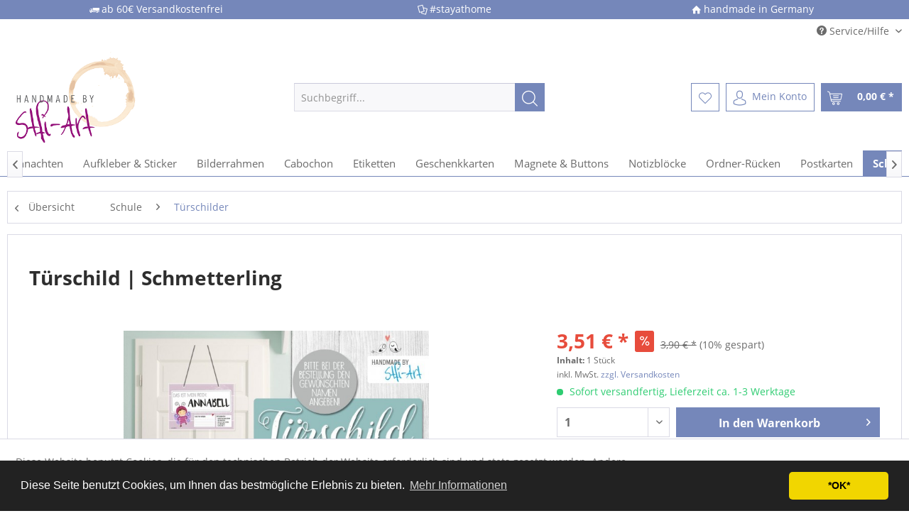

--- FILE ---
content_type: text/html; charset=UTF-8
request_url: https://shop.stfi-art.de/schule/tuerschilder/670/tuerschild-schmetterling
body_size: 17365
content:
<!DOCTYPE html> <html class="no-js" lang="de" itemscope="itemscope" itemtype="https://schema.org/WebPage"> <head> <meta charset="utf-8"> <meta name="author" content="Stfi-Art" /> <meta name="robots" content="index,follow" /> <meta name="revisit-after" content="15 days" /> <meta name="keywords" content="wenn, selbst, soll, gelocht, Schild, Kindes, Name, eingedruckt, wird!   Leichte, Farbabweichungen, natürlich, aufgrund, unterschiedlicher, :-) Wiederbeschreibbar, Bildschirmeinstellungen, Auflösungen, möglich., Alle, Produkte, &amp;quot;Hier" /> <meta name="description" content="&quot;Hier wohne ich&quot;! - das steht dann ja wohl fest... :-) Personalisierbare, laminierte A4 Türschilder 2seitig bedruckt, für klare Ansagen! Ge…" /> <meta property="og:type" content="product" /> <meta property="og:site_name" content="Stfi-Art" /> <meta property="og:url" content="https://shop.stfi-art.de/schule/tuerschilder/670/tuerschild-schmetterling" /> <meta property="og:title" content="Türschild | Schmetterling" /> <meta property="og:description" content="&quot;Hier wohne ich&quot;! - das steht dann ja wohl fest... :-) Personalisierbare, laminierte A4 Türschilder 2seitig bedruckt, für klare Ansagen! Gedruckt…" /> <meta property="og:image" content="https://shop.stfi-art.de/media/image/eb/3f/cb/07_07_004.jpg" /> <meta property="product:brand" content="Stfi-Art" /> <meta property="product:price" content="3,51" /> <meta property="product:product_link" content="https://shop.stfi-art.de/schule/tuerschilder/670/tuerschild-schmetterling" /> <meta name="twitter:card" content="product" /> <meta name="twitter:site" content="Stfi-Art" /> <meta name="twitter:title" content="Türschild | Schmetterling" /> <meta name="twitter:description" content="&quot;Hier wohne ich&quot;! - das steht dann ja wohl fest... :-) Personalisierbare, laminierte A4 Türschilder 2seitig bedruckt, für klare Ansagen! Gedruckt…" /> <meta name="twitter:image" content="https://shop.stfi-art.de/media/image/eb/3f/cb/07_07_004.jpg" /> <meta itemprop="copyrightHolder" content="Stfi-Art" /> <meta itemprop="copyrightYear" content="2020" /> <meta itemprop="isFamilyFriendly" content="True" /> <meta itemprop="image" content="https://shop.stfi-art.de/media/image/17/ff/a3/StfiArt.png" /> <meta name="viewport" content="width=device-width, initial-scale=1.0"> <meta name="mobile-web-app-capable" content="yes"> <meta name="apple-mobile-web-app-title" content="Stfi-Art"> <meta name="apple-mobile-web-app-capable" content="yes"> <meta name="apple-mobile-web-app-status-bar-style" content="default"> <link rel="apple-touch-icon-precomposed" href="https://shop.stfi-art.de/media/image/b8/a5/5e/Apple-Stfi-Art.png"> <link rel="shortcut icon" href="https://shop.stfi-art.de/media/image/37/26/42/Stfi-Art.png"> <meta name="msapplication-navbutton-color" content="#7587ba" /> <meta name="application-name" content="Stfi-Art" /> <meta name="msapplication-starturl" content="https://shop.stfi-art.de/" /> <meta name="msapplication-window" content="width=1024;height=768" /> <meta name="msapplication-TileImage" content="https://shop.stfi-art.de/media/image/37/26/42/Stfi-Art.png"> <meta name="msapplication-TileColor" content="#7587ba"> <meta name="theme-color" content="#7587ba" /> <meta name="google-site-verification" content="gRXpsa8VU5pWbJ-5H9kLr3GZuMNvCdlUd-_NC661JdA" /> <link rel="canonical" href="https://shop.stfi-art.de/schule/tuerschilder/670/tuerschild-schmetterling" /> <title itemprop="name">Türschild | Schmetterling | Stfi-Art</title> <link href="/web/cache/1637002628_cb173ffb06ad5de525ab488b13982df2.css" media="all" rel="stylesheet" type="text/css" /> </head> <body class="is--ctl-detail is--act-index" > <div class="page-wrap"> <noscript class="noscript-main"> <div class="alert is--warning"> <div class="alert--icon"> <i class="icon--element icon--warning"></i> </div> <div class="alert--content"> Um Stfi-Art in vollem Umfang nutzen zu k&ouml;nnen, empfehlen wir Ihnen Javascript in Ihrem Browser zu aktiveren. </div> </div> </noscript> <header class="header-main"> <div class="nb_flattheme_usp_bar"> <div class="container"> <div class="nb_flattheme_usp_item nb_flattheme_usp_item_first"> <i class="icon--truck"></i>ab 60€ Versandkostenfrei </div> <div class="nb_flattheme_usp_item nb_flattheme_usp_item_second"> <i class="icon--docs"></i>#stayathome </div> <div class="nb_flattheme_usp_item nb_flattheme_usp_item_third"> <i class="icon--house"></i>handmade in Germany </div> <div style="clear:both;"></div> </div> </div> <div class="top-bar"> <div class="container block-group"> <nav class="top-bar--navigation block" role="menubar">   <div class="navigation--entry entry--compare is--hidden" role="menuitem" aria-haspopup="true" data-drop-down-menu="true">   </div> <div class="navigation--entry entry--service has--drop-down" role="menuitem" aria-haspopup="true" data-drop-down-menu="true"> <i class="icon--service"></i> Service/Hilfe <ul class="service--list is--rounded" role="menu"> <li class="service--entry" role="menuitem"> <a class="service--link" href="javascript:openCookieConsentManager()" title="Cookie-Einstellungen" > Cookie-Einstellungen </a> </li> <li class="service--entry" role="menuitem"> <a class="service--link" href="https://shop.stfi-art.de/ueber-uns" title="Über uns" > Über uns </a> </li> <li class="service--entry" role="menuitem"> <a class="service--link" href="https://shop.stfi-art.de/zahlungsarten" title="Zahlungsarten" > Zahlungsarten </a> </li> <li class="service--entry" role="menuitem"> <a class="service--link" href="https://shop.stfi-art.de/kontaktformular" title="Kontakt" target="_self"> Kontakt </a> </li> <li class="service--entry" role="menuitem"> <a class="service--link" href="https://shop.stfi-art.de/versand" title="Versand" > Versand </a> </li> <li class="service--entry" role="menuitem"> <a class="service--link" href="https://shop.stfi-art.de/widerrufsrecht" title="Widerrufsrecht" > Widerrufsrecht </a> </li> <li class="service--entry" role="menuitem"> <a class="service--link" href="https://shop.stfi-art.de/datenschutzerklaerung" title="Datenschutzerklärung" > Datenschutzerklärung </a> </li> <li class="service--entry" role="menuitem"> <a class="service--link" href="https://shop.stfi-art.de/agb" title="AGB" > AGB </a> </li> <li class="service--entry" role="menuitem"> <a class="service--link" href="https://shop.stfi-art.de/impressum" title="Impressum" > Impressum </a> </li> </ul> </div> </nav> </div> </div> <div class="container header--navigation"> <div class="logo-main block-group" role="banner"> <div class="logo--shop block"> <a class="logo--link" href="https://shop.stfi-art.de/" title="Stfi-Art - zur Startseite wechseln"> <picture> <source srcset="https://shop.stfi-art.de/media/image/17/ff/a3/StfiArt.png" media="(min-width: 78.75em)"> <source srcset="https://shop.stfi-art.de/media/image/17/ff/a3/StfiArt.png" media="(min-width: 64em)"> <source srcset="https://shop.stfi-art.de/media/image/17/ff/a3/StfiArt.png" media="(min-width: 48em)"> <img srcset="https://shop.stfi-art.de/media/image/17/ff/a3/StfiArt.png" alt="Stfi-Art - zur Startseite wechseln" /> </picture> </a> </div> </div> <nav class="shop--navigation block-group"> <ul class="navigation--list block-group" role="menubar"> <li class="navigation--entry entry--menu-left" role="menuitem"> <a class="entry--link entry--trigger btn is--icon-left" href="#offcanvas--left" data-offcanvas="true" data-offCanvasSelector=".sidebar-main" aria-label="Menü"> <i class="icon--menu"></i> Menü </a> </li> <li class="navigation--entry entry--search" role="menuitem" data-search="true" aria-haspopup="true" data-minLength="3"> <a class="btn entry--link entry--trigger" href="#show-hide--search" title="Suche anzeigen / schließen" aria-label="Suche anzeigen / schließen"> <i class="icon--search"></i> <span class="search--display">Suchen</span> </a> <form action="/search" method="get" class="main-search--form"> <input type="search" name="sSearch" aria-label="Suchbegriff..." class="main-search--field" autocomplete="off" autocapitalize="off" placeholder="Suchbegriff..." maxlength="30" /> <button type="submit" class="main-search--button" aria-label="Suchen"> <i class="icon--search"></i> <span class="main-search--text">Suchen</span> </button> <div class="form--ajax-loader">&nbsp;</div> </form> <div class="main-search--results"></div> </li>  <li class="navigation--entry entry--notepad" role="menuitem"> <a href="https://shop.stfi-art.de/note" title="Merkzettel" aria-label="Merkzettel" class="btn"> <i class="icon--heart"></i> </a> </li> <li class="navigation--entry entry--account with-slt" role="menuitem" data-offcanvas="true" data-offCanvasSelector=".account--dropdown-navigation"> <a href="https://shop.stfi-art.de/account" title="Mein Konto" aria-label="Mein Konto" class="btn is--icon-left entry--link account--link"> <i class="icon--account"></i> <span class="account--display"> Mein Konto </span> </a> <div class="account--dropdown-navigation"> <div class="navigation--smartphone"> <div class="entry--close-off-canvas"> <a href="#close-account-menu" class="account--close-off-canvas" title="Menü schließen" aria-label="Menü schließen"> Menü schließen <i class="icon--arrow-right"></i> </a> </div> </div> <div class="account--menu is--rounded is--personalized"> <span class="navigation--headline"> Mein Konto </span> <div class="account--menu-container"> <ul class="sidebar--navigation navigation--list is--level0 show--active-items"> <li class="navigation--entry"> <span class="navigation--signin"> <a href="https://shop.stfi-art.de/account#hide-registration" class="blocked--link btn is--primary navigation--signin-btn" data-collapseTarget="#registration" data-action="close"> Anmelden </a> <span class="navigation--register"> oder <a href="https://shop.stfi-art.de/account#show-registration" class="blocked--link" data-collapseTarget="#registration" data-action="open"> registrieren </a> </span> </span> </li> <li class="navigation--entry"> <a href="https://shop.stfi-art.de/account" title="Übersicht" class="navigation--link"> Übersicht </a> </li> <li class="navigation--entry"> <a href="https://shop.stfi-art.de/account/profile" title="Persönliche Daten" class="navigation--link" rel="nofollow"> Persönliche Daten </a> </li> <li class="navigation--entry"> <a href="https://shop.stfi-art.de/address/index/sidebar/" title="Adressen" class="navigation--link" rel="nofollow"> Adressen </a> </li> <li class="navigation--entry"> <a href="https://shop.stfi-art.de/account/payment" title="Zahlungsarten" class="navigation--link" rel="nofollow"> Zahlungsarten </a> </li> <li class="navigation--entry"> <a href="https://shop.stfi-art.de/account/orders" title="Bestellungen" class="navigation--link" rel="nofollow"> Bestellungen </a> </li> <li class="navigation--entry"> <a href="https://shop.stfi-art.de/note" title="Merkzettel" class="navigation--link" rel="nofollow"> Merkzettel </a> </li> </ul> </div> </div> </div> </li> <li class="navigation--entry entry--cart" role="menuitem"> <a class="btn is--icon-left cart--link" href="https://shop.stfi-art.de/checkout/cart" title="Warenkorb" aria-label="Warenkorb"> <span class="cart--display"> Warenkorb </span> <span class="badge is--primary is--minimal cart--quantity is--hidden">0</span> <i class="icon--basket"></i> <span class="cart--amount"> 0,00&nbsp;&euro; * </span> </a> <div class="ajax-loader">&nbsp;</div> </li>  </ul> </nav> <div class="container--ajax-cart" data-collapse-cart="true" data-displayMode="offcanvas"></div> </div> </header> <nav class="navigation-main"> <div class="container" data-menu-scroller="true" data-listSelector=".navigation--list.container" data-viewPortSelector=".navigation--list-wrapper"> <div class="navigation--list-wrapper"> <ul class="navigation--list container" role="menubar" itemscope="itemscope" itemtype="https://schema.org/SiteNavigationElement"> <li class="navigation--entry is--home" role="menuitem"><a class="navigation--link is--first" href="https://shop.stfi-art.de/" title="Home" aria-label="Home" itemprop="url"><span itemprop="name">Home</span></a></li><li class="navigation--entry" role="menuitem"><a class="navigation--link" href="https://shop.stfi-art.de/weihnachten/" title="Weihnachten" aria-label="Weihnachten" itemprop="url"><span itemprop="name">Weihnachten</span></a></li><li class="navigation--entry" role="menuitem"><a class="navigation--link" href="https://shop.stfi-art.de/aufkleber-sticker/" title="Aufkleber & Sticker" aria-label="Aufkleber & Sticker" itemprop="url"><span itemprop="name">Aufkleber & Sticker</span></a></li><li class="navigation--entry" role="menuitem"><a class="navigation--link" href="https://shop.stfi-art.de/bilderrahmen/" title="Bilderrahmen" aria-label="Bilderrahmen" itemprop="url"><span itemprop="name">Bilderrahmen</span></a></li><li class="navigation--entry" role="menuitem"><a class="navigation--link" href="https://shop.stfi-art.de/cabochon/" title="Cabochon" aria-label="Cabochon" itemprop="url"><span itemprop="name">Cabochon</span></a></li><li class="navigation--entry" role="menuitem"><a class="navigation--link" href="https://shop.stfi-art.de/etiketten/" title="Etiketten" aria-label="Etiketten" itemprop="url"><span itemprop="name">Etiketten</span></a></li><li class="navigation--entry" role="menuitem"><a class="navigation--link" href="https://shop.stfi-art.de/geschenkkarten/" title="Geschenkkarten" aria-label="Geschenkkarten" itemprop="url"><span itemprop="name">Geschenkkarten</span></a></li><li class="navigation--entry" role="menuitem"><a class="navigation--link" href="https://shop.stfi-art.de/magnete-buttons/" title="Magnete & Buttons" aria-label="Magnete & Buttons" itemprop="url"><span itemprop="name">Magnete & Buttons</span></a></li><li class="navigation--entry" role="menuitem"><a class="navigation--link" href="https://shop.stfi-art.de/notizbloecke/" title="Notizblöcke" aria-label="Notizblöcke" itemprop="url"><span itemprop="name">Notizblöcke</span></a></li><li class="navigation--entry" role="menuitem"><a class="navigation--link" href="https://shop.stfi-art.de/ordner-ruecken/" title="Ordner-Rücken" aria-label="Ordner-Rücken" itemprop="url"><span itemprop="name">Ordner-Rücken</span></a></li><li class="navigation--entry" role="menuitem"><a class="navigation--link" href="https://shop.stfi-art.de/postkarten/" title="Postkarten" aria-label="Postkarten" itemprop="url"><span itemprop="name">Postkarten</span></a></li><li class="navigation--entry is--active" role="menuitem"><a class="navigation--link is--active" href="https://shop.stfi-art.de/schule/" title="Schule" aria-label="Schule" itemprop="url"><span itemprop="name">Schule</span></a></li><li class="navigation--entry" role="menuitem"><a class="navigation--link" href="https://shop.stfi-art.de/spiele/" title="Spiele" aria-label="Spiele" itemprop="url"><span itemprop="name">Spiele</span></a></li><li class="navigation--entry" role="menuitem"><a class="navigation--link" href="https://shop.stfi-art.de/socken-banderolen/" title="Socken-Banderolen" aria-label="Socken-Banderolen" itemprop="url"><span itemprop="name">Socken-Banderolen</span></a></li><li class="navigation--entry" role="menuitem"><a class="navigation--link" href="https://shop.stfi-art.de/tassen/" title="Tassen" aria-label="Tassen" itemprop="url"><span itemprop="name">Tassen</span></a></li> </ul> </div> <div class="advanced-menu" data-advanced-menu="true" data-hoverDelay="250"> <div class="menu--container"> <div class="button-container"> <a href="https://shop.stfi-art.de/weihnachten/" class="button--category" aria-label="Zur Kategorie Weihnachten" title="Zur Kategorie Weihnachten"> <i class="icon--arrow-right"></i> Zur Kategorie Weihnachten </a> <span class="button--close"> <i class="icon--cross"></i> </span> </div> <div class="content--wrapper has--content has--teaser"> <ul class="menu--list menu--level-0 columns--2" style="width: 50%;"> <li class="menu--list-item item--level-0" style="width: 100%"> <a href="https://shop.stfi-art.de/weihnachten/weihnachtsaufkleber/" class="menu--list-item-link" aria-label="Weihnachtsaufkleber" title="Weihnachtsaufkleber">Weihnachtsaufkleber</a> </li> <li class="menu--list-item item--level-0" style="width: 100%"> <a href="https://shop.stfi-art.de/weihnachten/adventskalenderzahlen/" class="menu--list-item-link" aria-label="Adventskalenderzahlen" title="Adventskalenderzahlen">Adventskalenderzahlen</a> </li> <li class="menu--list-item item--level-0" style="width: 100%"> <a href="https://shop.stfi-art.de/weihnachten/geschenkanhaenger/" class="menu--list-item-link" aria-label="Geschenkanhänger" title="Geschenkanhänger">Geschenkanhänger</a> </li> <li class="menu--list-item item--level-0" style="width: 100%"> <a href="https://shop.stfi-art.de/weihnachten/geschenkaufkleber/" class="menu--list-item-link" aria-label="Geschenkaufkleber" title="Geschenkaufkleber">Geschenkaufkleber</a> </li> <li class="menu--list-item item--level-0" style="width: 100%"> <a href="https://shop.stfi-art.de/weihnachten/postkarten/" class="menu--list-item-link" aria-label="Postkarten" title="Postkarten">Postkarten</a> </li> </ul> <div class="menu--delimiter" style="right: 50%;"></div> <div class="menu--teaser" style="width: 50%;"> <div class="teaser--text"> Verschönere Deine Geschenke und verpass ihnen den indivuduellen letzten Schliff. Adventskalenderzahlen | Geschenkanhänger | Geschenkaufkleber | Postkarten <a class="teaser--text-link" href="https://shop.stfi-art.de/weihnachten/" aria-label="mehr erfahren" title="mehr erfahren"> mehr erfahren </a> </div> </div> </div> </div> <div class="menu--container"> <div class="button-container"> <a href="https://shop.stfi-art.de/aufkleber-sticker/" class="button--category" aria-label="Zur Kategorie Aufkleber &amp; Sticker" title="Zur Kategorie Aufkleber &amp; Sticker"> <i class="icon--arrow-right"></i> Zur Kategorie Aufkleber & Sticker </a> <span class="button--close"> <i class="icon--cross"></i> </span> </div> <div class="content--wrapper has--content has--teaser"> <ul class="menu--list menu--level-0 columns--2" style="width: 50%;"> <li class="menu--list-item item--level-0" style="width: 100%"> <a href="https://shop.stfi-art.de/aufkleber-sticker/das-klebt/" class="menu--list-item-link" aria-label="Das klebt!" title="Das klebt!">Das klebt!</a> </li> <li class="menu--list-item item--level-0" style="width: 100%"> <a href="https://shop.stfi-art.de/aufkleber-sticker/hochzeit/" class="menu--list-item-link" aria-label="Hochzeit" title="Hochzeit">Hochzeit</a> </li> <li class="menu--list-item item--level-0" style="width: 100%"> <a href="https://shop.stfi-art.de/aufkleber-sticker/geschenkaufkleber/" class="menu--list-item-link" aria-label="Geschenkaufkleber" title="Geschenkaufkleber">Geschenkaufkleber</a> </li> <li class="menu--list-item item--level-0" style="width: 100%"> <a href="https://shop.stfi-art.de/aufkleber-sticker/weihnachten/" class="menu--list-item-link" aria-label="Weihnachten" title="Weihnachten">Weihnachten</a> </li> </ul> <div class="menu--delimiter" style="right: 50%;"></div> <div class="menu--teaser" style="width: 50%;"> <div class="teaser--text"> Das klebt ;), hier findet ihr alles rund um Aufkleber und Sticker. Nutzt den Filter um genau das zu finden was ihr braucht. Nix dabei? Schreibt uns , wir können bestimmt helfen. <a class="teaser--text-link" href="https://shop.stfi-art.de/aufkleber-sticker/" aria-label="mehr erfahren" title="mehr erfahren"> mehr erfahren </a> </div> </div> </div> </div> <div class="menu--container"> <div class="button-container"> <a href="https://shop.stfi-art.de/bilderrahmen/" class="button--category" aria-label="Zur Kategorie Bilderrahmen" title="Zur Kategorie Bilderrahmen"> <i class="icon--arrow-right"></i> Zur Kategorie Bilderrahmen </a> <span class="button--close"> <i class="icon--cross"></i> </span> </div> <div class="content--wrapper has--teaser"> <div class="menu--teaser" style="width: 100%;"> <div class="teaser--text"> Bilderrahmen mit coolem Text zum Verschenken oder selbst behalten. Unsere Wandbilder sind eine besondere und bleibende Erinnerungsdeko und eine tolle Art, sich einfach mal zu bedanken... <a class="teaser--text-link" href="https://shop.stfi-art.de/bilderrahmen/" aria-label="mehr erfahren" title="mehr erfahren"> mehr erfahren </a> </div> </div> </div> </div> <div class="menu--container"> <div class="button-container"> <a href="https://shop.stfi-art.de/cabochon/" class="button--category" aria-label="Zur Kategorie Cabochon" title="Zur Kategorie Cabochon"> <i class="icon--arrow-right"></i> Zur Kategorie Cabochon </a> <span class="button--close"> <i class="icon--cross"></i> </span> </div> </div> <div class="menu--container"> <div class="button-container"> <a href="https://shop.stfi-art.de/etiketten/" class="button--category" aria-label="Zur Kategorie Etiketten" title="Zur Kategorie Etiketten"> <i class="icon--arrow-right"></i> Zur Kategorie Etiketten </a> <span class="button--close"> <i class="icon--cross"></i> </span> </div> <div class="content--wrapper has--content has--teaser"> <ul class="menu--list menu--level-0 columns--2" style="width: 50%;"> <li class="menu--list-item item--level-0" style="width: 100%"> <a href="https://shop.stfi-art.de/etiketten/marmelade-gelee/" class="menu--list-item-link" aria-label="Marmelade &amp; Gelee" title="Marmelade &amp; Gelee">Marmelade & Gelee</a> </li> <li class="menu--list-item item--level-0" style="width: 100%"> <a href="https://shop.stfi-art.de/etiketten/flaschen-etiketten/" class="menu--list-item-link" aria-label="Flaschen-Etiketten" title="Flaschen-Etiketten">Flaschen-Etiketten</a> </li> <li class="menu--list-item item--level-0" style="width: 100%"> <a href="https://shop.stfi-art.de/etiketten/kuechen-etiketten/" class="menu--list-item-link" aria-label="Küchen-Etiketten" title="Küchen-Etiketten">Küchen-Etiketten</a> </li> <li class="menu--list-item item--level-0" style="width: 100%"> <a href="https://shop.stfi-art.de/etiketten/gewuerz-etiketten/" class="menu--list-item-link" aria-label="Gewürz-Etiketten" title="Gewürz-Etiketten">Gewürz-Etiketten</a> </li> <li class="menu--list-item item--level-0" style="width: 100%"> <a href="https://shop.stfi-art.de/etiketten/adress-etiketten/" class="menu--list-item-link" aria-label="Adress-Etiketten" title="Adress-Etiketten">Adress-Etiketten</a> </li> </ul> <div class="menu--delimiter" style="right: 50%;"></div> <div class="menu--teaser" style="width: 50%;"> <div class="teaser--text"> Unsere Etiketten sind ablösbar und somit wiederverwendbar. <a class="teaser--text-link" href="https://shop.stfi-art.de/etiketten/" aria-label="mehr erfahren" title="mehr erfahren"> mehr erfahren </a> </div> </div> </div> </div> <div class="menu--container"> <div class="button-container"> <a href="https://shop.stfi-art.de/geschenkkarten/" class="button--category" aria-label="Zur Kategorie Geschenkkarten" title="Zur Kategorie Geschenkkarten"> <i class="icon--arrow-right"></i> Zur Kategorie Geschenkkarten </a> <span class="button--close"> <i class="icon--cross"></i> </span> </div> </div> <div class="menu--container"> <div class="button-container"> <a href="https://shop.stfi-art.de/magnete-buttons/" class="button--category" aria-label="Zur Kategorie Magnete &amp; Buttons" title="Zur Kategorie Magnete &amp; Buttons"> <i class="icon--arrow-right"></i> Zur Kategorie Magnete & Buttons </a> <span class="button--close"> <i class="icon--cross"></i> </span> </div> <div class="content--wrapper has--teaser"> <div class="menu--teaser" style="width: 100%;"> <div class="teaser--text"> Am Kühlschrank müssen immer Zettel hängen, damit diese auch dort bleiben nehmt einfach unsere lustigen und coolen Magnete. <a class="teaser--text-link" href="https://shop.stfi-art.de/magnete-buttons/" aria-label="mehr erfahren" title="mehr erfahren"> mehr erfahren </a> </div> </div> </div> </div> <div class="menu--container"> <div class="button-container"> <a href="https://shop.stfi-art.de/notizbloecke/" class="button--category" aria-label="Zur Kategorie Notizblöcke" title="Zur Kategorie Notizblöcke"> <i class="icon--arrow-right"></i> Zur Kategorie Notizblöcke </a> <span class="button--close"> <i class="icon--cross"></i> </span> </div> <div class="content--wrapper has--teaser"> <div class="menu--teaser" style="width: 100%;"> <div class="teaser--text"> Notizblöcke sind praktische Helfer und können überall verwendet werden. Wir haben auch welche wo ihr nur ankreuzen müsst, als Einkaufsliste oder für eine liebe Botschaft ... <a class="teaser--text-link" href="https://shop.stfi-art.de/notizbloecke/" aria-label="mehr erfahren" title="mehr erfahren"> mehr erfahren </a> </div> </div> </div> </div> <div class="menu--container"> <div class="button-container"> <a href="https://shop.stfi-art.de/ordner-ruecken/" class="button--category" aria-label="Zur Kategorie Ordner-Rücken" title="Zur Kategorie Ordner-Rücken"> <i class="icon--arrow-right"></i> Zur Kategorie Ordner-Rücken </a> <span class="button--close"> <i class="icon--cross"></i> </span> </div> <div class="content--wrapper has--teaser"> <div class="menu--teaser" style="width: 100%;"> <div class="teaser--text"> Die Aufkleber eignen sich um Ordner zu kennzeichnen und zu beschriften. <a class="teaser--text-link" href="https://shop.stfi-art.de/ordner-ruecken/" aria-label="mehr erfahren" title="mehr erfahren"> mehr erfahren </a> </div> </div> </div> </div> <div class="menu--container"> <div class="button-container"> <a href="https://shop.stfi-art.de/postkarten/" class="button--category" aria-label="Zur Kategorie Postkarten" title="Zur Kategorie Postkarten"> <i class="icon--arrow-right"></i> Zur Kategorie Postkarten </a> <span class="button--close"> <i class="icon--cross"></i> </span> </div> <div class="content--wrapper has--content has--teaser"> <ul class="menu--list menu--level-0 columns--2" style="width: 50%;"> <li class="menu--list-item item--level-0" style="width: 100%"> <a href="https://shop.stfi-art.de/postkarten/monster/" class="menu--list-item-link" aria-label="Monster" title="Monster">Monster</a> </li> <li class="menu--list-item item--level-0" style="width: 100%"> <a href="https://shop.stfi-art.de/postkarten/geburtstag/" class="menu--list-item-link" aria-label="Geburtstag" title="Geburtstag">Geburtstag</a> </li> <li class="menu--list-item item--level-0" style="width: 100%"> <a href="https://shop.stfi-art.de/postkarten/glueckwuensche/" class="menu--list-item-link" aria-label="Glückwünsche" title="Glückwünsche">Glückwünsche</a> </li> <li class="menu--list-item item--level-0" style="width: 100%"> <a href="https://shop.stfi-art.de/postkarten/postkarten-set-s/" class="menu--list-item-link" aria-label="Postkarten Set`s" title="Postkarten Set`s">Postkarten Set`s</a> </li> <li class="menu--list-item item--level-0" style="width: 100%"> <a href="https://shop.stfi-art.de/postkarten/weihnachten/" class="menu--list-item-link" aria-label="Weihnachten" title="Weihnachten">Weihnachten</a> </li> </ul> <div class="menu--delimiter" style="right: 50%;"></div> <div class="menu--teaser" style="width: 50%;"> <div class="teaser--text"> Die gute alte Postkarte, nicht bei uns. Wir haben für euch ganz coole und außergewöhnliche Postkarten. Schreib mal wieder ... eine Postkarte. Monster | Geburtstag | Glückwünsche | Postkarten Set`s | Weihnachten <a class="teaser--text-link" href="https://shop.stfi-art.de/postkarten/" aria-label="mehr erfahren" title="mehr erfahren"> mehr erfahren </a> </div> </div> </div> </div> <div class="menu--container"> <div class="button-container"> <a href="https://shop.stfi-art.de/schule/" class="button--category" aria-label="Zur Kategorie Schule" title="Zur Kategorie Schule"> <i class="icon--arrow-right"></i> Zur Kategorie Schule </a> <span class="button--close"> <i class="icon--cross"></i> </span> </div> <div class="content--wrapper has--content has--teaser"> <ul class="menu--list menu--level-0 columns--2" style="width: 50%;"> <li class="menu--list-item item--level-0" style="width: 100%"> <a href="https://shop.stfi-art.de/schule/adress-etiketten/" class="menu--list-item-link" aria-label="Adress-Etiketten" title="Adress-Etiketten">Adress-Etiketten</a> </li> <li class="menu--list-item item--level-0" style="width: 100%"> <a href="https://shop.stfi-art.de/schule/buch-etiketten/" class="menu--list-item-link" aria-label="Buch-Etiketten" title="Buch-Etiketten">Buch-Etiketten</a> </li> <li class="menu--list-item item--level-0" style="width: 100%"> <a href="https://shop.stfi-art.de/schule/etiketten-set-s/" class="menu--list-item-link" aria-label="Etiketten Set`s" title="Etiketten Set`s">Etiketten Set`s</a> </li> <li class="menu--list-item item--level-0" style="width: 100%"> <a href="https://shop.stfi-art.de/schule/heft-etiketten/" class="menu--list-item-link" aria-label="Heft-Etiketten" title="Heft-Etiketten">Heft-Etiketten</a> </li> <li class="menu--list-item item--level-0" style="width: 100%"> <a href="https://shop.stfi-art.de/schule/lesezeichen/" class="menu--list-item-link" aria-label="Lesezeichen" title="Lesezeichen">Lesezeichen</a> </li> <li class="menu--list-item item--level-0" style="width: 100%"> <a href="https://shop.stfi-art.de/schule/stundenplaene/" class="menu--list-item-link" aria-label="Stundenpläne" title="Stundenpläne">Stundenpläne</a> </li> <li class="menu--list-item item--level-0" style="width: 100%"> <a href="https://shop.stfi-art.de/schule/schul-starter-set-s/" class="menu--list-item-link" aria-label="Schul-Starter Set`s" title="Schul-Starter Set`s">Schul-Starter Set`s</a> </li> <li class="menu--list-item item--level-0" style="width: 100%"> <a href="https://shop.stfi-art.de/schule/tuerschilder/" class="menu--list-item-link" aria-label="Türschilder" title="Türschilder">Türschilder</a> </li> </ul> <div class="menu--delimiter" style="right: 50%;"></div> <div class="menu--teaser" style="width: 50%;"> <div class="teaser--text"> Alles für die Schule, Lesezeichen, Etiketten, Stundenpläne, ... <a class="teaser--text-link" href="https://shop.stfi-art.de/schule/" aria-label="mehr erfahren" title="mehr erfahren"> mehr erfahren </a> </div> </div> </div> </div> <div class="menu--container"> <div class="button-container"> <a href="https://shop.stfi-art.de/spiele/" class="button--category" aria-label="Zur Kategorie Spiele" title="Zur Kategorie Spiele"> <i class="icon--arrow-right"></i> Zur Kategorie Spiele </a> <span class="button--close"> <i class="icon--cross"></i> </span> </div> </div> <div class="menu--container"> <div class="button-container"> <a href="https://shop.stfi-art.de/socken-banderolen/" class="button--category" aria-label="Zur Kategorie Socken-Banderolen" title="Zur Kategorie Socken-Banderolen"> <i class="icon--arrow-right"></i> Zur Kategorie Socken-Banderolen </a> <span class="button--close"> <i class="icon--cross"></i> </span> </div> <div class="content--wrapper has--teaser"> <div class="menu--teaser" style="width: 100%;"> <div class="teaser--text"> Für Socken muss eine Verpackung her, denn meist werden sie verschenkt oder verkauft. Auf alle Fälle machen sie was her und das soll man sehen :-) <a class="teaser--text-link" href="https://shop.stfi-art.de/socken-banderolen/" aria-label="mehr erfahren" title="mehr erfahren"> mehr erfahren </a> </div> </div> </div> </div> <div class="menu--container"> <div class="button-container"> <a href="https://shop.stfi-art.de/tassen/" class="button--category" aria-label="Zur Kategorie Tassen" title="Zur Kategorie Tassen"> <i class="icon--arrow-right"></i> Zur Kategorie Tassen </a> <span class="button--close"> <i class="icon--cross"></i> </span> </div> <div class="content--wrapper has--teaser"> <div class="menu--teaser" style="width: 100%;"> <div class="teaser--text"> Verleihe deinem morgendlichen Kaffee- oder Teeritual einen Hauch von Farbe! <a class="teaser--text-link" href="https://shop.stfi-art.de/tassen/" aria-label="mehr erfahren" title="mehr erfahren"> mehr erfahren </a> </div> </div> </div> </div> </div> </div> </nav> <section class="content-main container block-group"> <nav class="content--breadcrumb block"> <a class="breadcrumb--button breadcrumb--link" href="https://shop.stfi-art.de/schule/tuerschilder/" title="Übersicht"> <i class="icon--arrow-left"></i> <span class="breadcrumb--title">Übersicht</span> </a> <ul class="breadcrumb--list" role="menu" itemscope itemtype="https://schema.org/BreadcrumbList"> <li role="menuitem" class="breadcrumb--entry" itemprop="itemListElement" itemscope itemtype="https://schema.org/ListItem"> <a class="breadcrumb--link" href="https://shop.stfi-art.de/schule/" title="Schule" itemprop="item"> <link itemprop="url" href="https://shop.stfi-art.de/schule/" /> <span class="breadcrumb--title" itemprop="name">Schule</span> </a> <meta itemprop="position" content="0" /> </li> <li role="none" class="breadcrumb--separator"> <i class="icon--arrow-right"></i> </li> <li role="menuitem" class="breadcrumb--entry is--active" itemprop="itemListElement" itemscope itemtype="https://schema.org/ListItem"> <a class="breadcrumb--link" href="https://shop.stfi-art.de/schule/tuerschilder/" title="Türschilder" itemprop="item"> <link itemprop="url" href="https://shop.stfi-art.de/schule/tuerschilder/" /> <span class="breadcrumb--title" itemprop="name">Türschilder</span> </a> <meta itemprop="position" content="1" /> </li> </ul> </nav> <nav class="product--navigation"> <a href="#" class="navigation--link link--prev"> <div class="link--prev-button"> <span class="link--prev-inner">Zurück</span> </div> <div class="image--wrapper"> <div class="image--container"></div> </div> </a> <a href="#" class="navigation--link link--next"> <div class="link--next-button"> <span class="link--next-inner">Vor</span> </div> <div class="image--wrapper"> <div class="image--container"></div> </div> </a> </nav> <div class="content-main--inner"> <div id='cookie-consent' class='off-canvas is--left block-transition' data-cookie-consent-manager='true'> <div class='cookie-consent--header cookie-consent--close'> Cookie-Einstellungen <i class="icon--arrow-right"></i> </div> <div class='cookie-consent--description'> Diese Website benutzt Cookies, die für den technischen Betrieb der Website erforderlich sind und stets gesetzt werden. Andere Cookies, die den Komfort bei Benutzung dieser Website erhöhen, der Direktwerbung dienen oder die Interaktion mit anderen Websites und sozialen Netzwerken vereinfachen sollen, werden nur mit Ihrer Zustimmung gesetzt. </div> <div class='cookie-consent--configuration'> <div class='cookie-consent--configuration-header'> <div class='cookie-consent--configuration-header-text'>Konfiguration</div> </div> <div class='cookie-consent--configuration-main'> <div class='cookie-consent--group'> <input type="hidden" class="cookie-consent--group-name" value="technical" /> <label class="cookie-consent--group-state cookie-consent--state-input cookie-consent--required"> <input type="checkbox" name="technical-state" class="cookie-consent--group-state-input" disabled="disabled" checked="checked"/> <span class="cookie-consent--state-input-element"></span> </label> <div class='cookie-consent--group-title' data-collapse-panel='true' data-contentSiblingSelector=".cookie-consent--group-container"> <div class="cookie-consent--group-title-label cookie-consent--state-label"> Technisch erforderlich </div> <span class="cookie-consent--group-arrow is-icon--right"> <i class="icon--arrow-right"></i> </span> </div> <div class='cookie-consent--group-container'> <div class='cookie-consent--group-description'> Diese Cookies sind für die Grundfunktionen des Shops notwendig. </div> <div class='cookie-consent--cookies-container'> <div class='cookie-consent--cookie'> <input type="hidden" class="cookie-consent--cookie-name" value="cookieDeclined" /> <label class="cookie-consent--cookie-state cookie-consent--state-input cookie-consent--required"> <input type="checkbox" name="cookieDeclined-state" class="cookie-consent--cookie-state-input" disabled="disabled" checked="checked" /> <span class="cookie-consent--state-input-element"></span> </label> <div class='cookie--label cookie-consent--state-label'> "Alle Cookies ablehnen" Cookie </div> </div> <div class='cookie-consent--cookie'> <input type="hidden" class="cookie-consent--cookie-name" value="allowCookie" /> <label class="cookie-consent--cookie-state cookie-consent--state-input cookie-consent--required"> <input type="checkbox" name="allowCookie-state" class="cookie-consent--cookie-state-input" disabled="disabled" checked="checked" /> <span class="cookie-consent--state-input-element"></span> </label> <div class='cookie--label cookie-consent--state-label'> "Alle Cookies annehmen" Cookie </div> </div> <div class='cookie-consent--cookie'> <input type="hidden" class="cookie-consent--cookie-name" value="shop" /> <label class="cookie-consent--cookie-state cookie-consent--state-input cookie-consent--required"> <input type="checkbox" name="shop-state" class="cookie-consent--cookie-state-input" disabled="disabled" checked="checked" /> <span class="cookie-consent--state-input-element"></span> </label> <div class='cookie--label cookie-consent--state-label'> Ausgewählter Shop </div> </div> <div class='cookie-consent--cookie'> <input type="hidden" class="cookie-consent--cookie-name" value="csrf_token" /> <label class="cookie-consent--cookie-state cookie-consent--state-input cookie-consent--required"> <input type="checkbox" name="csrf_token-state" class="cookie-consent--cookie-state-input" disabled="disabled" checked="checked" /> <span class="cookie-consent--state-input-element"></span> </label> <div class='cookie--label cookie-consent--state-label'> CSRF-Token </div> </div> <div class='cookie-consent--cookie'> <input type="hidden" class="cookie-consent--cookie-name" value="cookiePreferences" /> <label class="cookie-consent--cookie-state cookie-consent--state-input cookie-consent--required"> <input type="checkbox" name="cookiePreferences-state" class="cookie-consent--cookie-state-input" disabled="disabled" checked="checked" /> <span class="cookie-consent--state-input-element"></span> </label> <div class='cookie--label cookie-consent--state-label'> Cookie-Einstellungen </div> </div> <div class='cookie-consent--cookie'> <input type="hidden" class="cookie-consent--cookie-name" value="x-cache-context-hash" /> <label class="cookie-consent--cookie-state cookie-consent--state-input cookie-consent--required"> <input type="checkbox" name="x-cache-context-hash-state" class="cookie-consent--cookie-state-input" disabled="disabled" checked="checked" /> <span class="cookie-consent--state-input-element"></span> </label> <div class='cookie--label cookie-consent--state-label'> Individuelle Preise </div> </div> <div class='cookie-consent--cookie'> <input type="hidden" class="cookie-consent--cookie-name" value="slt" /> <label class="cookie-consent--cookie-state cookie-consent--state-input cookie-consent--required"> <input type="checkbox" name="slt-state" class="cookie-consent--cookie-state-input" disabled="disabled" checked="checked" /> <span class="cookie-consent--state-input-element"></span> </label> <div class='cookie--label cookie-consent--state-label'> Kunden-Wiedererkennung </div> </div> <div class='cookie-consent--cookie'> <input type="hidden" class="cookie-consent--cookie-name" value="nocache" /> <label class="cookie-consent--cookie-state cookie-consent--state-input cookie-consent--required"> <input type="checkbox" name="nocache-state" class="cookie-consent--cookie-state-input" disabled="disabled" checked="checked" /> <span class="cookie-consent--state-input-element"></span> </label> <div class='cookie--label cookie-consent--state-label'> Kundenspezifisches Caching </div> </div> <div class='cookie-consent--cookie'> <input type="hidden" class="cookie-consent--cookie-name" value="paypal-cookies" /> <label class="cookie-consent--cookie-state cookie-consent--state-input cookie-consent--required"> <input type="checkbox" name="paypal-cookies-state" class="cookie-consent--cookie-state-input" disabled="disabled" checked="checked" /> <span class="cookie-consent--state-input-element"></span> </label> <div class='cookie--label cookie-consent--state-label'> PayPal-Zahlungen </div> </div> <div class='cookie-consent--cookie'> <input type="hidden" class="cookie-consent--cookie-name" value="session" /> <label class="cookie-consent--cookie-state cookie-consent--state-input cookie-consent--required"> <input type="checkbox" name="session-state" class="cookie-consent--cookie-state-input" disabled="disabled" checked="checked" /> <span class="cookie-consent--state-input-element"></span> </label> <div class='cookie--label cookie-consent--state-label'> Session </div> </div> <div class='cookie-consent--cookie'> <input type="hidden" class="cookie-consent--cookie-name" value="currency" /> <label class="cookie-consent--cookie-state cookie-consent--state-input cookie-consent--required"> <input type="checkbox" name="currency-state" class="cookie-consent--cookie-state-input" disabled="disabled" checked="checked" /> <span class="cookie-consent--state-input-element"></span> </label> <div class='cookie--label cookie-consent--state-label'> Währungswechsel </div> </div> </div> </div> </div> <div class='cookie-consent--group'> <input type="hidden" class="cookie-consent--group-name" value="comfort" /> <label class="cookie-consent--group-state cookie-consent--state-input"> <input type="checkbox" name="comfort-state" class="cookie-consent--group-state-input"/> <span class="cookie-consent--state-input-element"></span> </label> <div class='cookie-consent--group-title' data-collapse-panel='true' data-contentSiblingSelector=".cookie-consent--group-container"> <div class="cookie-consent--group-title-label cookie-consent--state-label"> Komfortfunktionen </div> <span class="cookie-consent--group-arrow is-icon--right"> <i class="icon--arrow-right"></i> </span> </div> <div class='cookie-consent--group-container'> <div class='cookie-consent--group-description'> Diese Cookies werden genutzt um das Einkaufserlebnis noch ansprechender zu gestalten, beispielsweise für die Wiedererkennung des Besuchers. </div> <div class='cookie-consent--cookies-container'> <div class='cookie-consent--cookie'> <input type="hidden" class="cookie-consent--cookie-name" value="sUniqueID" /> <label class="cookie-consent--cookie-state cookie-consent--state-input"> <input type="checkbox" name="sUniqueID-state" class="cookie-consent--cookie-state-input" /> <span class="cookie-consent--state-input-element"></span> </label> <div class='cookie--label cookie-consent--state-label'> Merkzettel </div> </div> </div> </div> </div> <div class='cookie-consent--group'> <input type="hidden" class="cookie-consent--group-name" value="statistics" /> <label class="cookie-consent--group-state cookie-consent--state-input"> <input type="checkbox" name="statistics-state" class="cookie-consent--group-state-input"/> <span class="cookie-consent--state-input-element"></span> </label> <div class='cookie-consent--group-title' data-collapse-panel='true' data-contentSiblingSelector=".cookie-consent--group-container"> <div class="cookie-consent--group-title-label cookie-consent--state-label"> Statistik & Tracking </div> <span class="cookie-consent--group-arrow is-icon--right"> <i class="icon--arrow-right"></i> </span> </div> <div class='cookie-consent--group-container'> <div class='cookie-consent--cookies-container'> <div class='cookie-consent--cookie'> <input type="hidden" class="cookie-consent--cookie-name" value="x-ua-device" /> <label class="cookie-consent--cookie-state cookie-consent--state-input"> <input type="checkbox" name="x-ua-device-state" class="cookie-consent--cookie-state-input" /> <span class="cookie-consent--state-input-element"></span> </label> <div class='cookie--label cookie-consent--state-label'> Endgeräteerkennung </div> </div> <div class='cookie-consent--cookie'> <input type="hidden" class="cookie-consent--cookie-name" value="partner" /> <label class="cookie-consent--cookie-state cookie-consent--state-input"> <input type="checkbox" name="partner-state" class="cookie-consent--cookie-state-input" /> <span class="cookie-consent--state-input-element"></span> </label> <div class='cookie--label cookie-consent--state-label'> Partnerprogramm </div> </div> </div> </div> </div> </div> </div> <div class="cookie-consent--save"> <input class="cookie-consent--save-button btn is--primary" type="button" value="Einstellungen speichern" /> </div> </div> <aside class="sidebar-main off-canvas"> <div class="navigation--smartphone"> <ul class="navigation--list "> <li class="navigation--entry entry--close-off-canvas"> <a href="#close-categories-menu" title="Menü schließen" class="navigation--link"> Menü schließen <i class="icon--arrow-right"></i> </a> </li> </ul> <div class="mobile--switches">   </div> </div> <div class="sidebar--categories-wrapper" data-subcategory-nav="true" data-mainCategoryId="5" data-categoryId="27" data-fetchUrl="/widgets/listing/getCategory/categoryId/27"> <div class="categories--headline navigation--headline"> Kategorien </div> <div class="sidebar--categories-navigation"> <ul class="sidebar--navigation categories--navigation navigation--list is--drop-down is--level0 is--rounded" role="menu"> <li class="navigation--entry has--sub-children" role="menuitem"> <a class="navigation--link link--go-forward" href="https://shop.stfi-art.de/weihnachten/" data-categoryId="43" data-fetchUrl="/widgets/listing/getCategory/categoryId/43" title="Weihnachten" > Weihnachten <span class="is--icon-right"> <i class="icon--arrow-right"></i> </span> </a> </li> <li class="navigation--entry has--sub-children" role="menuitem"> <a class="navigation--link link--go-forward" href="https://shop.stfi-art.de/aufkleber-sticker/" data-categoryId="38" data-fetchUrl="/widgets/listing/getCategory/categoryId/38" title="Aufkleber &amp; Sticker" > Aufkleber & Sticker <span class="is--icon-right"> <i class="icon--arrow-right"></i> </span> </a> </li> <li class="navigation--entry" role="menuitem"> <a class="navigation--link" href="https://shop.stfi-art.de/bilderrahmen/" data-categoryId="20" data-fetchUrl="/widgets/listing/getCategory/categoryId/20" title="Bilderrahmen" > Bilderrahmen </a> </li> <li class="navigation--entry" role="menuitem"> <a class="navigation--link" href="https://shop.stfi-art.de/cabochon/" data-categoryId="57" data-fetchUrl="/widgets/listing/getCategory/categoryId/57" title="Cabochon" > Cabochon </a> </li> <li class="navigation--entry has--sub-children" role="menuitem"> <a class="navigation--link link--go-forward" href="https://shop.stfi-art.de/etiketten/" data-categoryId="6" data-fetchUrl="/widgets/listing/getCategory/categoryId/6" title="Etiketten" > Etiketten <span class="is--icon-right"> <i class="icon--arrow-right"></i> </span> </a> </li> <li class="navigation--entry" role="menuitem"> <a class="navigation--link" href="https://shop.stfi-art.de/geschenkkarten/" data-categoryId="56" data-fetchUrl="/widgets/listing/getCategory/categoryId/56" title="Geschenkkarten" > Geschenkkarten </a> </li> <li class="navigation--entry" role="menuitem"> <a class="navigation--link" href="https://shop.stfi-art.de/magnete-buttons/" data-categoryId="49" data-fetchUrl="/widgets/listing/getCategory/categoryId/49" title="Magnete &amp; Buttons" > Magnete & Buttons </a> </li> <li class="navigation--entry" role="menuitem"> <a class="navigation--link" href="https://shop.stfi-art.de/notizbloecke/" data-categoryId="19" data-fetchUrl="/widgets/listing/getCategory/categoryId/19" title="Notizblöcke" > Notizblöcke </a> </li> <li class="navigation--entry" role="menuitem"> <a class="navigation--link" href="https://shop.stfi-art.de/ordner-ruecken/" data-categoryId="50" data-fetchUrl="/widgets/listing/getCategory/categoryId/50" title="Ordner-Rücken" > Ordner-Rücken </a> </li> <li class="navigation--entry has--sub-children" role="menuitem"> <a class="navigation--link link--go-forward" href="https://shop.stfi-art.de/postkarten/" data-categoryId="30" data-fetchUrl="/widgets/listing/getCategory/categoryId/30" title="Postkarten" > Postkarten <span class="is--icon-right"> <i class="icon--arrow-right"></i> </span> </a> </li> <li class="navigation--entry is--active has--sub-categories has--sub-children" role="menuitem"> <a class="navigation--link is--active has--sub-categories link--go-forward" href="https://shop.stfi-art.de/schule/" data-categoryId="9" data-fetchUrl="/widgets/listing/getCategory/categoryId/9" title="Schule" > Schule <span class="is--icon-right"> <i class="icon--arrow-right"></i> </span> </a> <ul class="sidebar--navigation categories--navigation navigation--list is--level1 is--rounded" role="menu"> <li class="navigation--entry" role="menuitem"> <a class="navigation--link" href="https://shop.stfi-art.de/schule/adress-etiketten/" data-categoryId="28" data-fetchUrl="/widgets/listing/getCategory/categoryId/28" title="Adress-Etiketten" > Adress-Etiketten </a> </li> <li class="navigation--entry" role="menuitem"> <a class="navigation--link" href="https://shop.stfi-art.de/schule/buch-etiketten/" data-categoryId="21" data-fetchUrl="/widgets/listing/getCategory/categoryId/21" title="Buch-Etiketten" > Buch-Etiketten </a> </li> <li class="navigation--entry" role="menuitem"> <a class="navigation--link" href="https://shop.stfi-art.de/schule/etiketten-set-s/" data-categoryId="26" data-fetchUrl="/widgets/listing/getCategory/categoryId/26" title="Etiketten Set`s" > Etiketten Set`s </a> </li> <li class="navigation--entry has--sub-children" role="menuitem"> <a class="navigation--link link--go-forward" href="https://shop.stfi-art.de/schule/heft-etiketten/" data-categoryId="22" data-fetchUrl="/widgets/listing/getCategory/categoryId/22" title="Heft-Etiketten" > Heft-Etiketten <span class="is--icon-right"> <i class="icon--arrow-right"></i> </span> </a> </li> <li class="navigation--entry" role="menuitem"> <a class="navigation--link" href="https://shop.stfi-art.de/schule/lesezeichen/" data-categoryId="15" data-fetchUrl="/widgets/listing/getCategory/categoryId/15" title="Lesezeichen" > Lesezeichen </a> </li> <li class="navigation--entry" role="menuitem"> <a class="navigation--link" href="https://shop.stfi-art.de/schule/stundenplaene/" data-categoryId="11" data-fetchUrl="/widgets/listing/getCategory/categoryId/11" title="Stundenpläne" > Stundenpläne </a> </li> <li class="navigation--entry" role="menuitem"> <a class="navigation--link" href="https://shop.stfi-art.de/schule/schul-starter-set-s/" data-categoryId="53" data-fetchUrl="/widgets/listing/getCategory/categoryId/53" title="Schul-Starter Set`s" > Schul-Starter Set`s </a> </li> <li class="navigation--entry is--active" role="menuitem"> <a class="navigation--link is--active" href="https://shop.stfi-art.de/schule/tuerschilder/" data-categoryId="27" data-fetchUrl="/widgets/listing/getCategory/categoryId/27" title="Türschilder" > Türschilder </a> </li> </ul> </li> <li class="navigation--entry" role="menuitem"> <a class="navigation--link" href="https://shop.stfi-art.de/spiele/" data-categoryId="54" data-fetchUrl="/widgets/listing/getCategory/categoryId/54" title="Spiele" > Spiele </a> </li> <li class="navigation--entry" role="menuitem"> <a class="navigation--link" href="https://shop.stfi-art.de/socken-banderolen/" data-categoryId="14" data-fetchUrl="/widgets/listing/getCategory/categoryId/14" title="Socken-Banderolen" > Socken-Banderolen </a> </li> <li class="navigation--entry" role="menuitem"> <a class="navigation--link" href="https://shop.stfi-art.de/tassen/" data-categoryId="62" data-fetchUrl="/widgets/listing/getCategory/categoryId/62" title="Tassen" > Tassen </a> </li> </ul> </div> <div class="shop-sites--container is--rounded"> <div class="shop-sites--headline navigation--headline"> Informationen </div> <ul class="shop-sites--navigation sidebar--navigation navigation--list is--drop-down is--level0" role="menu"> <li class="navigation--entry" role="menuitem"> <a class="navigation--link" href="javascript:openCookieConsentManager()" title="Cookie-Einstellungen" data-categoryId="47" data-fetchUrl="/widgets/listing/getCustomPage/pageId/47" > Cookie-Einstellungen </a> </li> <li class="navigation--entry" role="menuitem"> <a class="navigation--link" href="https://shop.stfi-art.de/ueber-uns" title="Über uns" data-categoryId="9" data-fetchUrl="/widgets/listing/getCustomPage/pageId/9" > Über uns </a> </li> <li class="navigation--entry" role="menuitem"> <a class="navigation--link" href="https://shop.stfi-art.de/zahlungsarten" title="Zahlungsarten" data-categoryId="46" data-fetchUrl="/widgets/listing/getCustomPage/pageId/46" > Zahlungsarten </a> </li> <li class="navigation--entry" role="menuitem"> <a class="navigation--link" href="https://shop.stfi-art.de/kontaktformular" title="Kontakt" data-categoryId="1" data-fetchUrl="/widgets/listing/getCustomPage/pageId/1" target="_self"> Kontakt </a> </li> <li class="navigation--entry" role="menuitem"> <a class="navigation--link" href="https://shop.stfi-art.de/versand" title="Versand" data-categoryId="6" data-fetchUrl="/widgets/listing/getCustomPage/pageId/6" > Versand </a> </li> <li class="navigation--entry" role="menuitem"> <a class="navigation--link" href="https://shop.stfi-art.de/widerrufsrecht" title="Widerrufsrecht" data-categoryId="8" data-fetchUrl="/widgets/listing/getCustomPage/pageId/8" > Widerrufsrecht </a> </li> <li class="navigation--entry" role="menuitem"> <a class="navigation--link" href="https://shop.stfi-art.de/datenschutzerklaerung" title="Datenschutzerklärung" data-categoryId="7" data-fetchUrl="/widgets/listing/getCustomPage/pageId/7" > Datenschutzerklärung </a> </li> <li class="navigation--entry" role="menuitem"> <a class="navigation--link" href="https://shop.stfi-art.de/agb" title="AGB" data-categoryId="4" data-fetchUrl="/widgets/listing/getCustomPage/pageId/4" > AGB </a> </li> <li class="navigation--entry" role="menuitem"> <a class="navigation--link" href="https://shop.stfi-art.de/impressum" title="Impressum" data-categoryId="3" data-fetchUrl="/widgets/listing/getCustomPage/pageId/3" > Impressum </a> </li> </ul> </div> <div class="panel is--rounded paypal--sidebar"> <div class="panel--body is--wide paypal--sidebar-inner"> <a href="https://www.paypal.com/de/webapps/mpp/personal" target="_blank" title="PayPal - Schnell und sicher bezahlen" rel="nofollow noopener"> <img class="logo--image" src="/custom/plugins/SwagPaymentPayPalUnified/Resources/views/frontend/_public/src/img/sidebar-paypal-generic.png" alt="PayPal - Schnell und sicher bezahlen"/> </a> </div> </div> </div> </aside> <div class="content--wrapper"> <div class="content product--details" itemscope itemtype="https://schema.org/Product" data-product-navigation="/widgets/listing/productNavigation" data-category-id="27" data-main-ordernumber="07_07_004" data-ajax-wishlist="true" data-compare-ajax="true" data-ajax-variants-container="true"> <header class="product--header"> <div class="product--info"> <h1 class="product--title" itemprop="name"> Türschild | Schmetterling </h1> <div class="product--rating-container"> <a href="#product--publish-comment" class="product--rating-link" rel="nofollow" title="Bewertung abgeben"> <span class="product--rating"> </span> </a> </div> </div> </header> <div class="product--detail-upper block-group"> <div class="product--image-container image-slider product--image-zoom" data-image-slider="true" data-image-gallery="true" data-maxZoom="0" data-thumbnails=".image--thumbnails" > <div class="image-slider--container no--thumbnails"> <div class="image-slider--slide"> <div class="image--box image-slider--item"> <span class="image--element" data-img-large="https://shop.stfi-art.de/media/image/81/40/c1/07_07_004_1280x1280.jpg" data-img-small="https://shop.stfi-art.de/media/image/8e/e8/f4/07_07_004_200x200.jpg" data-img-original="https://shop.stfi-art.de/media/image/eb/3f/cb/07_07_004.jpg" data-alt="Türschild | Schmetterling"> <span class="image--media"> <img srcset="https://shop.stfi-art.de/media/image/49/a9/65/07_07_004_600x600.jpg, https://shop.stfi-art.de/media/image/96/3c/15/07_07_004_600x600@2x.jpg 2x" src="https://shop.stfi-art.de/media/image/49/a9/65/07_07_004_600x600.jpg" alt="Türschild | Schmetterling" itemprop="image" /> </span> </span> </div> </div> </div> </div> <div class="product--buybox block"> <meta itemprop="brand" content="Stfi-Art"/> <div itemprop="offers" itemscope itemtype="https://schema.org/Offer" class="buybox--inner"> <meta itemprop="priceCurrency" content="EUR"/> <span itemprop="priceSpecification" itemscope itemtype="https://schema.org/PriceSpecification"> <meta itemprop="valueAddedTaxIncluded" content="true"/> </span> <meta itemprop="url" content="https://shop.stfi-art.de/schule/tuerschilder/670/tuerschild-schmetterling"/> <div class="product--price price--default price--discount"> <span class="price--content content--default"> <meta itemprop="price" content="3.51"> 3,51&nbsp;&euro; * </span> <span class="price--discount-icon"> <i class="icon--percent2"></i> </span> <span class="content--discount"> <span class="price--line-through">3,90&nbsp;&euro; *</span> <span class="price--discount-percentage">(10% gespart)</span> </span> </div> <div class='product--price price--unit'> <span class="price--label label--purchase-unit"> Inhalt: </span> 1 Stück </div> <p class="product--tax" data-content="" data-modalbox="true" data-targetSelector="a" data-mode="ajax"> inkl. MwSt. <a title="Versandkosten" href="https://shop.stfi-art.de/versand" style="text-decoration:underline">zzgl. Versandkosten</a> </p> <div class="product--delivery"> <link itemprop="availability" href="https://schema.org/InStock" /> <p class="delivery--information"> <span class="delivery--text delivery--text-available"> <i class="delivery--status-icon delivery--status-available"></i> Sofort versandfertig, Lieferzeit ca. 1-3 Werktage </span> </p> </div> <div class="product--configurator"> </div> <form name="sAddToBasket" method="post" action="https://shop.stfi-art.de/checkout/addArticle" class="buybox--form" data-add-article="true" data-eventName="submit" data-showModal="false" data-addArticleUrl="https://shop.stfi-art.de/checkout/ajaxAddArticleCart"> <input type="hidden" name="sActionIdentifier" value=""/> <input type="hidden" name="sAddAccessories" id="sAddAccessories" value=""/> <input type="hidden" name="sAdd" value="07_07_004"/> <div class="buybox--button-container block-group"> <div class="buybox--quantity block"> <div class="select-field"> <select id="sQuantity" name="sQuantity" class="quantity--select"> <option value="1">1</option> <option value="2">2</option> <option value="3">3</option> <option value="4">4</option> <option value="5">5</option> <option value="6">6</option> <option value="7">7</option> <option value="8">8</option> <option value="9">9</option> <option value="10">10</option> <option value="11">11</option> <option value="12">12</option> <option value="13">13</option> <option value="14">14</option> <option value="15">15</option> <option value="16">16</option> <option value="17">17</option> <option value="18">18</option> <option value="19">19</option> <option value="20">20</option> <option value="21">21</option> <option value="22">22</option> <option value="23">23</option> <option value="24">24</option> <option value="25">25</option> <option value="26">26</option> <option value="27">27</option> <option value="28">28</option> <option value="29">29</option> <option value="30">30</option> <option value="31">31</option> <option value="32">32</option> <option value="33">33</option> <option value="34">34</option> <option value="35">35</option> <option value="36">36</option> <option value="37">37</option> <option value="38">38</option> <option value="39">39</option> <option value="40">40</option> <option value="41">41</option> <option value="42">42</option> <option value="43">43</option> <option value="44">44</option> <option value="45">45</option> <option value="46">46</option> <option value="47">47</option> <option value="48">48</option> <option value="49">49</option> <option value="50">50</option> <option value="51">51</option> <option value="52">52</option> <option value="53">53</option> <option value="54">54</option> <option value="55">55</option> <option value="56">56</option> <option value="57">57</option> <option value="58">58</option> <option value="59">59</option> <option value="60">60</option> <option value="61">61</option> <option value="62">62</option> <option value="63">63</option> <option value="64">64</option> <option value="65">65</option> <option value="66">66</option> <option value="67">67</option> <option value="68">68</option> <option value="69">69</option> <option value="70">70</option> <option value="71">71</option> <option value="72">72</option> <option value="73">73</option> <option value="74">74</option> <option value="75">75</option> <option value="76">76</option> <option value="77">77</option> <option value="78">78</option> <option value="79">79</option> <option value="80">80</option> <option value="81">81</option> <option value="82">82</option> <option value="83">83</option> <option value="84">84</option> <option value="85">85</option> <option value="86">86</option> <option value="87">87</option> <option value="88">88</option> <option value="89">89</option> <option value="90">90</option> <option value="91">91</option> <option value="92">92</option> <option value="93">93</option> <option value="94">94</option> <option value="95">95</option> <option value="96">96</option> <option value="97">97</option> <option value="98">98</option> <option value="99">99</option> <option value="100">100</option> </select> </div> </div> <button class="buybox--button block btn is--primary is--icon-right is--center is--large" name="In den Warenkorb"> <span class="buy-btn--cart-add">In den</span> <span class="buy-btn--cart-text">Warenkorb</span> <i class="icon--arrow-right"></i> </button> </div> </form> <nav class="product--actions"> <form action="https://shop.stfi-art.de/compare/add_article/articleID/670" method="post" class="action--form"> <button type="submit" data-product-compare-add="true" title="Vergleichen" class="action--link action--compare"> <i class="icon--compare"></i> Vergleichen </button> </form> <form action="https://shop.stfi-art.de/note/add/ordernumber/07_07_004" method="post" class="action--form"> <button type="submit" class="action--link link--notepad" title="Auf den Merkzettel" data-ajaxUrl="https://shop.stfi-art.de/note/ajaxAdd/ordernumber/07_07_004" data-text="Gemerkt"> <i class="icon--heart"></i> <span class="action--text">Merken</span> </button> </form> <a href="#content--product-reviews" data-show-tab="true" class="action--link link--publish-comment" rel="nofollow" title="Bewertung abgeben"> <i class="icon--star"></i> Bewerten </a> <a href="https://shop.stfi-art.de/tellafriend/index/sArticle/670" rel="nofollow" title="Artikel weiterempfehlen" class="action--link link--tell-a-friend"> <i class="icon--comment"></i> Empfehlen </a> </nav> </div> <ul class="product--base-info list--unstyled"> <li class="base-info--entry entry--sku"> <strong class="entry--label"> Artikel-Nr.: </strong> <meta itemprop="productID" content="702"/> <span class="entry--content" itemprop="sku"> 07_07_004 </span> </li> </ul> <div class="sharing--main"> <ul class="share-buttons"> <li><a href="#" title="Share on Facebook" target="_blank" onclick="window.open('https://www.facebook.com/sharer/sharer.php?u=' + encodeURIComponent(document.URL) + '&quote=' + encodeURIComponent(document.URL), 'Share', 'width=320, height=400'); return false;"><img alt="Share on Facebook" src="/custom/plugins/saltySocialMediaSharingButtons/Resources/views/frontend/images/Facebook.png " /></a></li> <li><a href="#" target="_blank" title="Tweet" onclick="window.open('https://twitter.com/intent/tweet?text=' + encodeURIComponent(document.title) + ':%20' + encodeURIComponent(document.URL), 'Share', 'width=320, height=400'); return false;"><img alt="Tweet" src="/custom/plugins/saltySocialMediaSharingButtons/Resources/views/frontend/images/Twitter.png " /></a></li> <li><a href="#" target="_blank" title="Share on Google+" onclick="window.open('https://plus.google.com/share?url=' + encodeURIComponent(document.URL), 'Share', 'width=320, height=400'); return false;"><img alt="Share on Google+" src="/custom/plugins/saltySocialMediaSharingButtons/Resources/views/frontend/images/Google+.png " /></a></li> <li><a href="mailto:?subject=Schau%20mal%20was%20ich%20bei%20stfi-art.de%20gefunden%20habe&body=Hallo%2C%0A%0Aich%20m%C3%B6chte%20dir%20zeigen%2C%20was%20ich%20im%20Shop%20von%20Stfi-Art%20gefunden%20habe.%0A%0A%20https%3A%2F%2Fshop.stfi-art.de%2Fschule%2Ftuerschilder%2F670%2Ftuerschild-schmetterling" title="Send email"><img alt="Send email" src="/custom/plugins/saltySocialMediaSharingButtons/Resources/views/frontend/images/Email.png " /></a></li> </ul> <p><b>Datenschutzhinweis:</b> Diese Sharing-Buttons wurden als Link implementiert.</p> </div> </div> </div> <div class="tab-menu--product"> <div class="tab--navigation"> <a href="#" class="tab--link" title="Beschreibung" data-tabName="description">Beschreibung</a> <a href="#" class="tab--link" title="Bewertungen" data-tabName="rating"> Bewertungen <span class="product--rating-count">0</span> </a> </div> <div class="tab--container-list"> <div class="tab--container"> <div class="tab--header"> <a href="#" class="tab--title" title="Beschreibung">Beschreibung</a> </div> <div class="tab--preview"> "Hier wohne ich"! - das steht dann ja wohl fest... :-) Personalisierbare, laminierte A4...<a href="#" class="tab--link" title=" mehr"> mehr</a> </div> <div class="tab--content"> <div class="buttons--off-canvas"> <a href="#" title="Menü schließen" class="close--off-canvas"> <i class="icon--arrow-left"></i> Menü schließen </a> </div> <div class="content--description"> <div class="content--title"> Produktinformationen "Türschild | Schmetterling" </div> <div class="product--description" itemprop="description"> <p>"Hier wohne ich"! - das steht dann ja wohl fest... :-)</p> <p>Personalisierbare, laminierte A4 Türschilder 2seitig bedruckt, für klare Ansagen! <br>Gedruckt auf 200gr-Karton, laminiert und auf Wunsch gelocht - zum Verschönern der Kinderzimmer-Tür.</p> <p><br>Bitte bei der Bestellung den Namen, der gedruckt werden soll, angeben. <br>Gern kann das Schild auch blanko bestellt werden und im Nachgang selbst beschriftet werden. <br>Bitte angeben, ob das Schild gelocht werden soll - wenn nicht auch einfach selbst machen :-)</p> <p>Wiederbeschreibbar ist es natürlich nur, wenn der Name des Kindes nicht mit eingedruckt wird!</p> <p> </p> <p>Leichte Farbabweichungen sind aufgrund unterschiedlicher Bildschirmeinstellungen und Auflösungen möglich. <br>Alle Produkte unterliegen dem Urheberrecht und sind Eigentum von Stfi-Art. <br>Eine Verwendung der Designs - auch in Teilen oder überarbeiteter Form - ist nicht gestattet. <br>© Copyright by Stfi-Art 2016 | All Rights Reserved</p> </div> <div class="product--properties panel has--border"> <table class="product--properties-table"> <tr class="product--properties-row"> <td class="product--properties-label is--bold">Größe:</td> <td class="product--properties-value">DIN A4</td> </tr> <tr class="product--properties-row"> <td class="product--properties-label is--bold">Motive:</td> <td class="product--properties-value">Schmetterling</td> </tr> </table> </div> <div class="content--title"> Weiterführende Links zu "Türschild | Schmetterling" </div> <ul class="content--list list--unstyled"> <li class="list--entry"> <a href="https://shop.stfi-art.de/anfrage-formular?sInquiry=detail&sOrdernumber=07_07_004" rel="nofollow" class="content--link link--contact" title="Fragen zum Artikel?"> <i class="icon--arrow-right"></i> Fragen zum Artikel? </a> </li> <li class="list--entry"> <a href="https://shop.stfi-art.de/stfi-art/" target="_parent" class="content--link link--supplier" title="Weitere Artikel von Stfi-Art"> <i class="icon--arrow-right"></i> Weitere Artikel von Stfi-Art </a> </li> </ul> </div> </div> </div> <div class="tab--container"> <div class="tab--header"> <a href="#" class="tab--title" title="Bewertungen">Bewertungen</a> <span class="product--rating-count">0</span> </div> <div class="tab--preview"> Bewertungen lesen, schreiben und diskutieren...<a href="#" class="tab--link" title=" mehr"> mehr</a> </div> <div id="tab--product-comment" class="tab--content"> <div class="buttons--off-canvas"> <a href="#" title="Menü schließen" class="close--off-canvas"> <i class="icon--arrow-left"></i> Menü schließen </a> </div> <div class="content--product-reviews" id="detail--product-reviews"> <div class="content--title"> Kundenbewertungen für "Türschild | Schmetterling" </div> <div class="review--form-container"> <div id="product--publish-comment" class="content--title"> Bewertung schreiben </div> <div class="alert is--warning is--rounded"> <div class="alert--icon"> <i class="icon--element icon--warning"></i> </div> <div class="alert--content"> Bewertungen werden nach Überprüfung freigeschaltet. </div> </div> <form method="post" action="https://shop.stfi-art.de/schule/tuerschilder/670/tuerschild-schmetterling?action=rating&amp;c=27#detail--product-reviews" class="content--form review--form"> <input name="sVoteName" type="text" value="" class="review--field" aria-label="Ihr Name" placeholder="Ihr Name" /> <input name="sVoteSummary" type="text" value="" id="sVoteSummary" class="review--field" aria-label="Zusammenfassung" placeholder="Zusammenfassung*" required="required" aria-required="true" /> <div class="field--select review--field select-field"> <select name="sVoteStars" aria-label="Bewertung abgeben"> <option value="10">10 sehr gut</option> <option value="9">9</option> <option value="8">8</option> <option value="7">7</option> <option value="6">6</option> <option value="5">5</option> <option value="4">4</option> <option value="3">3</option> <option value="2">2</option> <option value="1">1 sehr schlecht</option> </select> </div> <textarea name="sVoteComment" placeholder="Ihre Meinung" cols="3" rows="2" class="review--field" aria-label="Ihre Meinung"></textarea> <p class="review--notice"> Die mit einem * markierten Felder sind Pflichtfelder. </p> <p class="privacy-information block-group"> <input name="privacy-checkbox" type="checkbox" id="privacy-checkbox" required="required" aria-label="Ich habe die Datenschutzbestimmungen zur Kenntnis genommen." aria-required="true" value="1" class="is--required" /> <label for="privacy-checkbox"> Ich habe die <a title="Datenschutzbestimmungen" href="https://shop.stfi-art.de/datenschutzerklaerung" target="_blank">Datenschutzbestimmungen</a> zur Kenntnis genommen. </label> </p> <div class="review--actions"> <button type="submit" class="btn is--primary" name="Submit"> Speichern </button> </div> </form> </div> </div> </div> </div> </div> </div> <div class="tab-menu--cross-selling"> <div class="tab--navigation"> <a href="#content--similar-products" title="Ähnliche Artikel" class="tab--link">Ähnliche Artikel</a> <a href="#content--also-bought" title="Kunden kauften auch" class="tab--link">Kunden kauften auch</a> <a href="#content--customer-viewed" title="Kunden haben sich ebenfalls angesehen" class="tab--link">Kunden haben sich ebenfalls angesehen</a> </div> <div class="tab--container-list"> <div class="tab--container" data-tab-id="similar"> <div class="tab--header"> <a href="#" class="tab--title" title="Ähnliche Artikel">Ähnliche Artikel</a> </div> <div class="tab--content content--similar"> <div class="similar--content"> <div class="product-slider " data-initOnEvent="onShowContent-similar" data-product-slider="true"> <div class="product-slider--container"> <div class="product-slider--item"> <div class="product--box box--slider" data-page-index="" data-ordernumber="07_07_003" data-category-id="27"> <div class="box--content is--rounded"> <div class="product--badges"> <div class="product--badge badge--discount"> <i class="icon--percent2"></i> </div> </div> <div class="product--info"> <a href="https://shop.stfi-art.de/schule/tuerschilder/665/tuerschild-monster" title="Türschild | Monster" class="product--image" > <span class="image--element"> <span class="image--media"> <img srcset="https://shop.stfi-art.de/media/image/10/dd/10/07_07_003_200x200.jpg, https://shop.stfi-art.de/media/image/2c/4c/8a/07_07_003_200x200@2x.jpg 2x" alt="Türschild | Monster" data-extension="jpg" title="Türschild | Monster" /> </span> </span> </a> <a href="https://shop.stfi-art.de/schule/tuerschilder/665/tuerschild-monster" class="product--title" title="Türschild | Monster"> Türschild | Monster </a> <div class="product--price-info"> <div class="price--unit" title="Inhalt 1 Stück"> <span class="price--label label--purchase-unit is--bold is--nowrap"> Inhalt </span> <span class="is--nowrap"> 1 Stück </span> </div> <div class="product--price"> <span class="price--default is--nowrap is--discount"> 3,51&nbsp;&euro; * </span> <span class="price--pseudo"> <span class="price--discount is--nowrap"> 3,90&nbsp;&euro; * </span> </span> </div> </div> </div> </div> </div> </div> <div class="product-slider--item"> <div class="product--box box--slider" data-page-index="" data-ordernumber="07_07_001" data-category-id="27"> <div class="box--content is--rounded"> <div class="product--badges"> <div class="product--badge badge--discount"> <i class="icon--percent2"></i> </div> </div> <div class="product--info"> <a href="https://shop.stfi-art.de/schule/tuerschilder/666/tuerschild-monster" title="Türschild | Monster" class="product--image" > <span class="image--element"> <span class="image--media"> <img srcset="https://shop.stfi-art.de/media/image/7e/3c/cb/07_07_001_200x200.jpg, https://shop.stfi-art.de/media/image/0f/e2/33/07_07_001_200x200@2x.jpg 2x" alt="Türschild | Monster" data-extension="jpg" title="Türschild | Monster" /> </span> </span> </a> <a href="https://shop.stfi-art.de/schule/tuerschilder/666/tuerschild-monster" class="product--title" title="Türschild | Monster"> Türschild | Monster </a> <div class="product--price-info"> <div class="price--unit" title="Inhalt 1 Stück"> <span class="price--label label--purchase-unit is--bold is--nowrap"> Inhalt </span> <span class="is--nowrap"> 1 Stück </span> </div> <div class="product--price"> <span class="price--default is--nowrap is--discount"> 3,51&nbsp;&euro; * </span> <span class="price--pseudo"> <span class="price--discount is--nowrap"> 3,90&nbsp;&euro; * </span> </span> </div> </div> </div> </div> </div> </div> <div class="product-slider--item"> <div class="product--box box--slider" data-page-index="" data-ordernumber="07_07_005" data-category-id="27"> <div class="box--content is--rounded"> <div class="product--badges"> <div class="product--badge badge--discount"> <i class="icon--percent2"></i> </div> </div> <div class="product--info"> <a href="https://shop.stfi-art.de/schule/tuerschilder/667/tuerschild-frosch" title="Türschild | Frosch" class="product--image" > <span class="image--element"> <span class="image--media"> <img srcset="https://shop.stfi-art.de/media/image/1b/53/e2/07_07_005_200x200.jpg, https://shop.stfi-art.de/media/image/be/3a/ff/07_07_005_200x200@2x.jpg 2x" alt="Türschild | Frosch" data-extension="jpg" title="Türschild | Frosch" /> </span> </span> </a> <a href="https://shop.stfi-art.de/schule/tuerschilder/667/tuerschild-frosch" class="product--title" title="Türschild | Frosch"> Türschild | Frosch </a> <div class="product--price-info"> <div class="price--unit" title="Inhalt 1 Stück"> <span class="price--label label--purchase-unit is--bold is--nowrap"> Inhalt </span> <span class="is--nowrap"> 1 Stück </span> </div> <div class="product--price"> <span class="price--default is--nowrap is--discount"> 3,51&nbsp;&euro; * </span> <span class="price--pseudo"> <span class="price--discount is--nowrap"> 3,90&nbsp;&euro; * </span> </span> </div> </div> </div> </div> </div> </div> <div class="product-slider--item"> <div class="product--box box--slider" data-page-index="" data-ordernumber="07_07_006" data-category-id="27"> <div class="box--content is--rounded"> <div class="product--badges"> <div class="product--badge badge--discount"> <i class="icon--percent2"></i> </div> </div> <div class="product--info"> <a href="https://shop.stfi-art.de/schule/tuerschilder/668/tuerschild-katze" title="Türschild | Katze" class="product--image" > <span class="image--element"> <span class="image--media"> <img srcset="https://shop.stfi-art.de/media/image/46/24/72/07_07_006_200x200.jpg, https://shop.stfi-art.de/media/image/bd/dd/b3/07_07_006_200x200@2x.jpg 2x" alt="Türschild | Katze" data-extension="jpg" title="Türschild | Katze" /> </span> </span> </a> <a href="https://shop.stfi-art.de/schule/tuerschilder/668/tuerschild-katze" class="product--title" title="Türschild | Katze"> Türschild | Katze </a> <div class="product--price-info"> <div class="price--unit" title="Inhalt 1 Stück"> <span class="price--label label--purchase-unit is--bold is--nowrap"> Inhalt </span> <span class="is--nowrap"> 1 Stück </span> </div> <div class="product--price"> <span class="price--default is--nowrap is--discount"> 3,51&nbsp;&euro; * </span> <span class="price--pseudo"> <span class="price--discount is--nowrap"> 3,90&nbsp;&euro; * </span> </span> </div> </div> </div> </div> </div> </div> <div class="product-slider--item"> <div class="product--box box--slider" data-page-index="" data-ordernumber="07_07_008" data-category-id="27"> <div class="box--content is--rounded"> <div class="product--badges"> <div class="product--badge badge--discount"> <i class="icon--percent2"></i> </div> </div> <div class="product--info"> <a href="https://shop.stfi-art.de/schule/tuerschilder/669/tuerschild-zebra" title="Türschild | Zebra" class="product--image" > <span class="image--element"> <span class="image--media"> <img srcset="https://shop.stfi-art.de/media/image/00/31/af/07_07_008_200x200.jpg, https://shop.stfi-art.de/media/image/80/8f/d2/07_07_008_200x200@2x.jpg 2x" alt="Türschild | Zebra" data-extension="jpg" title="Türschild | Zebra" /> </span> </span> </a> <a href="https://shop.stfi-art.de/schule/tuerschilder/669/tuerschild-zebra" class="product--title" title="Türschild | Zebra"> Türschild | Zebra </a> <div class="product--price-info"> <div class="price--unit" title="Inhalt 1 Stück"> <span class="price--label label--purchase-unit is--bold is--nowrap"> Inhalt </span> <span class="is--nowrap"> 1 Stück </span> </div> <div class="product--price"> <span class="price--default is--nowrap is--discount"> 3,51&nbsp;&euro; * </span> <span class="price--pseudo"> <span class="price--discount is--nowrap"> 3,90&nbsp;&euro; * </span> </span> </div> </div> </div> </div> </div> </div> <div class="product-slider--item"> <div class="product--box box--slider" data-page-index="" data-ordernumber="07_07_007" data-category-id="27"> <div class="box--content is--rounded"> <div class="product--badges"> <div class="product--badge badge--discount"> <i class="icon--percent2"></i> </div> </div> <div class="product--info"> <a href="https://shop.stfi-art.de/schule/tuerschilder/671/tuerschild-biene" title="Türschild | Biene" class="product--image" > <span class="image--element"> <span class="image--media"> <img srcset="https://shop.stfi-art.de/media/image/9a/91/a3/07_07_007_200x200.jpg, https://shop.stfi-art.de/media/image/a0/ed/ec/07_07_007_200x200@2x.jpg 2x" alt="Türschild | Biene" data-extension="jpg" title="Türschild | Biene" /> </span> </span> </a> <a href="https://shop.stfi-art.de/schule/tuerschilder/671/tuerschild-biene" class="product--title" title="Türschild | Biene"> Türschild | Biene </a> <div class="product--price-info"> <div class="price--unit" title="Inhalt 1 Stück"> <span class="price--label label--purchase-unit is--bold is--nowrap"> Inhalt </span> <span class="is--nowrap"> 1 Stück </span> </div> <div class="product--price"> <span class="price--default is--nowrap is--discount"> 3,51&nbsp;&euro; * </span> <span class="price--pseudo"> <span class="price--discount is--nowrap"> 3,90&nbsp;&euro; * </span> </span> </div> </div> </div> </div> </div> </div> <div class="product-slider--item"> <div class="product--box box--slider" data-page-index="" data-ordernumber="07_07_002" data-category-id="27"> <div class="box--content is--rounded"> <div class="product--badges"> <div class="product--badge badge--discount"> <i class="icon--percent2"></i> </div> </div> <div class="product--info"> <a href="https://shop.stfi-art.de/schule/tuerschilder/672/tuerschild-monster" title="Türschild | Monster" class="product--image" > <span class="image--element"> <span class="image--media"> <img srcset="https://shop.stfi-art.de/media/image/e9/94/2a/07_07_002_200x200.jpg, https://shop.stfi-art.de/media/image/9a/f5/29/07_07_002_200x200@2x.jpg 2x" alt="Türschild | Monster" data-extension="jpg" title="Türschild | Monster" /> </span> </span> </a> <a href="https://shop.stfi-art.de/schule/tuerschilder/672/tuerschild-monster" class="product--title" title="Türschild | Monster"> Türschild | Monster </a> <div class="product--price-info"> <div class="price--unit" title="Inhalt 1 Stück"> <span class="price--label label--purchase-unit is--bold is--nowrap"> Inhalt </span> <span class="is--nowrap"> 1 Stück </span> </div> <div class="product--price"> <span class="price--default is--nowrap is--discount"> 3,51&nbsp;&euro; * </span> <span class="price--pseudo"> <span class="price--discount is--nowrap"> 3,90&nbsp;&euro; * </span> </span> </div> </div> </div> </div> </div> </div> </div> </div> </div> </div> </div> <div class="tab--container" data-tab-id="alsobought"> <div class="tab--header"> <a href="#" class="tab--title" title="Kunden kauften auch">Kunden kauften auch</a> </div> <div class="tab--content content--also-bought"> </div> </div> <div class="tab--container" data-tab-id="alsoviewed"> <div class="tab--header"> <a href="#" class="tab--title" title="Kunden haben sich ebenfalls angesehen">Kunden haben sich ebenfalls angesehen</a> </div> <div class="tab--content content--also-viewed"> </div> </div> </div> </div> </div> </div> <div class="last-seen-products is--hidden" data-last-seen-products="true" data-productLimit="5"> <div class="last-seen-products--title"> Zuletzt angesehen </div> <div class="last-seen-products--slider product-slider" data-product-slider="true"> <div class="last-seen-products--container product-slider--container"></div> </div> </div> </div> </section> <footer class="footer-main"> <div class="container"> <div class="footer--columns block-group"> <div class="footer--column column--hotline is--first block"> <div class="column--headline">Service Hotline</div> <div class="column--content"> <p class="column--desc">Telefonische Unterst&uuml;tzung und Beratung unter:<br /><br /><a href="tel:+4991014090050" class="footer--phone-link">+49 (0) 9101 – 40 900 50</a><br/>Mo-Fr, 09:00 - 17:00 Uhr</p> </div> </div> <div class="footer--column column--menu block"> <div class="column--headline">Shop Service</div> <nav class="column--navigation column--content"> <ul class="navigation--list" role="menu"> <li class="navigation--entry" role="menuitem"> <a class="navigation--link" href="https://shop.stfi-art.de/defektes-produkt" title="Defektes Produkt" target="_self"> Defektes Produkt </a> </li> <li class="navigation--entry" role="menuitem"> <a class="navigation--link" href="https://shop.stfi-art.de/zahlungsarten" title="Zahlungsarten"> Zahlungsarten </a> </li> <li class="navigation--entry" role="menuitem"> <a class="navigation--link" href="https://shop.stfi-art.de/kontaktformular" title="Kontakt" target="_self"> Kontakt </a> </li> <li class="navigation--entry" role="menuitem"> <a class="navigation--link" href="https://shop.stfi-art.de/versand" title="Versand"> Versand </a> </li> <li class="navigation--entry" role="menuitem"> <a class="navigation--link" href="https://shop.stfi-art.de/widerrufsrecht" title="Widerrufsrecht"> Widerrufsrecht </a> </li> <li class="navigation--entry" role="menuitem"> <a class="navigation--link" href="https://shop.stfi-art.de/agb" title="AGB"> AGB </a> </li> </ul> </nav> </div> <div class="footer--column column--menu block"> <div class="column--headline">Informationen</div> <nav class="column--navigation column--content"> <ul class="navigation--list" role="menu"> <li class="navigation--entry" role="menuitem"> <a class="navigation--link" href="javascript:openCookieConsentManager()" title="Cookie-Einstellungen"> Cookie-Einstellungen </a> </li> <li class="navigation--entry" role="menuitem"> <a class="navigation--link" href="https://shop.stfi-art.de/newsletter" title="Newsletter"> Newsletter </a> </li> <li class="navigation--entry" role="menuitem"> <a class="navigation--link" href="https://shop.stfi-art.de/ueber-uns" title="Über uns"> Über uns </a> </li> <li class="navigation--entry" role="menuitem"> <a class="navigation--link" href="https://shop.stfi-art.de/datenschutzerklaerung" title="Datenschutzerklärung"> Datenschutzerklärung </a> </li> <li class="navigation--entry" role="menuitem"> <a class="navigation--link" href="https://shop.stfi-art.de/impressum" title="Impressum"> Impressum </a> </li> </ul> </nav> </div> <div class="footer--column column--newsletter is--last block"> <div class="column--headline">Newsletter</div> <div class="column--content" data-newsletter="true"> <p class="column--desc"> Abonniere unseren kostenlosen Newsletter und verpasse keine Neuigkeit oder Aktion mehr von Stfi-Art. </p> <form class="newsletter--form" action="https://shop.stfi-art.de/newsletter" method="post"> <input type="hidden" value="1" name="subscribeToNewsletter" /> <div class="content"> <input type="email" aria-label="Ihre E-Mail Adresse" name="newsletter" class="newsletter--field" placeholder="Ihre E-Mail Adresse" /> <button type="submit" aria-label="Newsletter abonnieren" class="newsletter--button btn"> <i class="icon--mail"></i> <span class="button--text">Newsletter abonnieren</span> </button> </div> <p class="privacy-information block-group"> <input name="privacy-checkbox" type="checkbox" id="privacy-checkbox" required="required" aria-label="Ich habe die Datenschutzbestimmungen zur Kenntnis genommen." aria-required="true" value="1" class="is--required" /> <label for="privacy-checkbox"> Ich habe die <a title="Datenschutzbestimmungen" href="https://shop.stfi-art.de/datenschutzerklaerung" target="_blank">Datenschutzbestimmungen</a> zur Kenntnis genommen. </label> </p> </form> </div> </div> </div> <div class="footer--bottom"> <div class="footer--vat-info"> <p class="vat-info--text"> * Alle Preise inkl. gesetzl. Mehrwertsteuer zzgl. <a title="Versandkosten" href="https://shop.stfi-art.de/versand">Versandkosten</a> und ggf. Nachnahmegebühren, wenn nicht anders beschrieben </p> </div> <div class="container footer-minimal"> <div class="footer--service-menu"> <ul class="service--list is--rounded" role="menu"> <li class="service--entry" role="menuitem"> <a class="service--link" href="javascript:openCookieConsentManager()" title="Cookie-Einstellungen" > Cookie-Einstellungen </a> </li> <li class="service--entry" role="menuitem"> <a class="service--link" href="https://shop.stfi-art.de/ueber-uns" title="Über uns" > Über uns </a> </li> <li class="service--entry" role="menuitem"> <a class="service--link" href="https://shop.stfi-art.de/zahlungsarten" title="Zahlungsarten" > Zahlungsarten </a> </li> <li class="service--entry" role="menuitem"> <a class="service--link" href="https://shop.stfi-art.de/kontaktformular" title="Kontakt" target="_self"> Kontakt </a> </li> <li class="service--entry" role="menuitem"> <a class="service--link" href="https://shop.stfi-art.de/versand" title="Versand" > Versand </a> </li> <li class="service--entry" role="menuitem"> <a class="service--link" href="https://shop.stfi-art.de/widerrufsrecht" title="Widerrufsrecht" > Widerrufsrecht </a> </li> <li class="service--entry" role="menuitem"> <a class="service--link" href="https://shop.stfi-art.de/datenschutzerklaerung" title="Datenschutzerklärung" > Datenschutzerklärung </a> </li> <li class="service--entry" role="menuitem"> <a class="service--link" href="https://shop.stfi-art.de/agb" title="AGB" > AGB </a> </li> <li class="service--entry" role="menuitem"> <a class="service--link" href="https://shop.stfi-art.de/impressum" title="Impressum" > Impressum </a> </li> </ul> </div> </div> <div class="footer--copyright"> Copyright © 2010-2020 Stfi-Art </div> <div class="footer--copyright">Design by <a href="https://nimbits.de/" title="Shopware Agentur Nimbits" rel="dofollow" target="_blank">Nimbits</a></div> </div> </div> </footer> </div> <div class="page-wrap--cookie-permission is--hidden" data-cookie-permission="true" data-urlPrefix="https://shop.stfi-art.de/" data-title="Cookie-Richtlinien" data-shopId="1"> <div class="cookie-permission--container cookie-mode--1"> <div class="cookie-permission--content cookie-permission--extra-button"> Diese Website benutzt Cookies, die für den technischen Betrieb der Website erforderlich sind und stets gesetzt werden. Andere Cookies, die den Komfort bei Benutzung dieser Website erhöhen, der Direktwerbung dienen oder die Interaktion mit anderen Websites und sozialen Netzwerken vereinfachen sollen, werden nur mit Ihrer Zustimmung gesetzt. <a title="Mehr&nbsp;Informationen" class="cookie-permission--privacy-link" href="https://shop.stfi-art.de/datenschutzerklaerung"> Mehr&nbsp;Informationen </a> </div> <div class="cookie-permission--button cookie-permission--extra-button"> <a href="#" class="cookie-permission--decline-button btn is--large is--center"> Ablehnen </a> <a href="#" class="cookie-permission--accept-button btn is--large is--center"> Alle akzeptieren </a> <a href="#" class="cookie-permission--configure-button btn is--primary is--large is--center" data-openConsentManager="true"> Konfigurieren </a> </div> </div> </div> <script id="footer--js-inline">
var timeNow = 1768988736;
var secureShop = true;
var asyncCallbacks = [];
document.asyncReady = function (callback) {
asyncCallbacks.push(callback);
};
var controller = controller || {"home":"https:\/\/shop.stfi-art.de\/","vat_check_enabled":"","vat_check_required":"","register":"https:\/\/shop.stfi-art.de\/register","checkout":"https:\/\/shop.stfi-art.de\/checkout","ajax_search":"https:\/\/shop.stfi-art.de\/ajax_search","ajax_cart":"https:\/\/shop.stfi-art.de\/checkout\/ajaxCart","ajax_validate":"https:\/\/shop.stfi-art.de\/register","ajax_add_article":"https:\/\/shop.stfi-art.de\/checkout\/addArticle","ajax_listing":"\/widgets\/listing\/listingCount","ajax_cart_refresh":"https:\/\/shop.stfi-art.de\/checkout\/ajaxAmount","ajax_address_selection":"https:\/\/shop.stfi-art.de\/address\/ajaxSelection","ajax_address_editor":"https:\/\/shop.stfi-art.de\/address\/ajaxEditor"};
var snippets = snippets || { "noCookiesNotice": "Es wurde festgestellt, dass Cookies in Ihrem Browser deaktiviert sind. Um Stfi\x2DArt in vollem Umfang nutzen zu k\u00f6nnen, empfehlen wir Ihnen, Cookies in Ihrem Browser zu aktiveren." };
var themeConfig = themeConfig || {"offcanvasOverlayPage":true};
var lastSeenProductsConfig = lastSeenProductsConfig || {"baseUrl":"","shopId":1,"noPicture":"\/themes\/Frontend\/Responsive\/frontend\/_public\/src\/img\/no-picture.jpg","productLimit":"5","currentArticle":{"articleId":670,"linkDetailsRewritten":"https:\/\/shop.stfi-art.de\/schule\/tuerschilder\/670\/tuerschild-schmetterling?c=27","articleName":"T\u00fcrschild | Schmetterling","imageTitle":"","images":[{"source":"https:\/\/shop.stfi-art.de\/media\/image\/8e\/e8\/f4\/07_07_004_200x200.jpg","retinaSource":"https:\/\/shop.stfi-art.de\/media\/image\/fe\/34\/9f\/07_07_004_200x200@2x.jpg","sourceSet":"https:\/\/shop.stfi-art.de\/media\/image\/8e\/e8\/f4\/07_07_004_200x200.jpg, https:\/\/shop.stfi-art.de\/media\/image\/fe\/34\/9f\/07_07_004_200x200@2x.jpg 2x"},{"source":"https:\/\/shop.stfi-art.de\/media\/image\/49\/a9\/65\/07_07_004_600x600.jpg","retinaSource":"https:\/\/shop.stfi-art.de\/media\/image\/96\/3c\/15\/07_07_004_600x600@2x.jpg","sourceSet":"https:\/\/shop.stfi-art.de\/media\/image\/49\/a9\/65\/07_07_004_600x600.jpg, https:\/\/shop.stfi-art.de\/media\/image\/96\/3c\/15\/07_07_004_600x600@2x.jpg 2x"},{"source":"https:\/\/shop.stfi-art.de\/media\/image\/81\/40\/c1\/07_07_004_1280x1280.jpg","retinaSource":"https:\/\/shop.stfi-art.de\/media\/image\/28\/3f\/d6\/07_07_004_1280x1280@2x.jpg","sourceSet":"https:\/\/shop.stfi-art.de\/media\/image\/81\/40\/c1\/07_07_004_1280x1280.jpg, https:\/\/shop.stfi-art.de\/media\/image\/28\/3f\/d6\/07_07_004_1280x1280@2x.jpg 2x"}]}};
var csrfConfig = csrfConfig || {"generateUrl":"\/csrftoken","basePath":"\/","shopId":1};
var statisticDevices = [
{ device: 'mobile', enter: 0, exit: 767 },
{ device: 'tablet', enter: 768, exit: 1259 },
{ device: 'desktop', enter: 1260, exit: 5160 }
];
var cookieRemoval = cookieRemoval || 1;
</script> <script>
var datePickerGlobalConfig = datePickerGlobalConfig || {
locale: {
weekdays: {
shorthand: ['So', 'Mo', 'Di', 'Mi', 'Do', 'Fr', 'Sa'],
longhand: ['Sonntag', 'Montag', 'Dienstag', 'Mittwoch', 'Donnerstag', 'Freitag', 'Samstag']
},
months: {
shorthand: ['Jan', 'Feb', 'Mär', 'Apr', 'Mai', 'Jun', 'Jul', 'Aug', 'Sep', 'Okt', 'Nov', 'Dez'],
longhand: ['Januar', 'Februar', 'März', 'April', 'Mai', 'Juni', 'Juli', 'August', 'September', 'Oktober', 'November', 'Dezember']
},
firstDayOfWeek: 1,
weekAbbreviation: 'KW',
rangeSeparator: ' bis ',
scrollTitle: 'Zum Wechseln scrollen',
toggleTitle: 'Zum Öffnen klicken',
daysInMonth: [31, 28, 31, 30, 31, 30, 31, 31, 30, 31, 30, 31]
},
dateFormat: 'Y-m-d',
timeFormat: ' H:i:S',
altFormat: 'j. F Y',
altTimeFormat: ' - H:i'
};
</script> <iframe id="refresh-statistics" width="0" height="0" style="display:none;"></iframe> <script>
/**
* @returns { boolean }
*/
function hasCookiesAllowed () {
if (window.cookieRemoval === 0) {
return true;
}
if (window.cookieRemoval === 1) {
if (document.cookie.indexOf('cookiePreferences') !== -1) {
return true;
}
return document.cookie.indexOf('cookieDeclined') === -1;
}
/**
* Must be cookieRemoval = 2, so only depends on existence of `allowCookie`
*/
return document.cookie.indexOf('allowCookie') !== -1;
}
/**
* @returns { boolean }
*/
function isDeviceCookieAllowed () {
var cookiesAllowed = hasCookiesAllowed();
if (window.cookieRemoval !== 1) {
return cookiesAllowed;
}
return cookiesAllowed && document.cookie.indexOf('"name":"x-ua-device","active":true') !== -1;
}
function isSecure() {
return window.secureShop !== undefined && window.secureShop === true;
}
(function(window, document) {
var par = document.location.search.match(/sPartner=([^&])+/g),
pid = (par && par[0]) ? par[0].substring(9) : null,
cur = document.location.protocol + '//' + document.location.host,
ref = document.referrer.indexOf(cur) === -1 ? document.referrer : null,
url = "/widgets/index/refreshStatistic",
pth = document.location.pathname.replace("https://shop.stfi-art.de/", "/");
url += url.indexOf('?') === -1 ? '?' : '&';
url += 'requestPage=' + encodeURIComponent(pth);
url += '&requestController=' + encodeURI("detail");
if(pid) { url += '&partner=' + pid; }
if(ref) { url += '&referer=' + encodeURIComponent(ref); }
url += '&articleId=' + encodeURI("670");
if (isDeviceCookieAllowed()) {
var i = 0,
device = 'desktop',
width = window.innerWidth,
breakpoints = window.statisticDevices;
if (typeof width !== 'number') {
width = (document.documentElement.clientWidth !== 0) ? document.documentElement.clientWidth : document.body.clientWidth;
}
for (; i < breakpoints.length; i++) {
if (width >= ~~(breakpoints[i].enter) && width <= ~~(breakpoints[i].exit)) {
device = breakpoints[i].device;
}
}
document.cookie = 'x-ua-device=' + device + '; path=/' + (isSecure() ? '; secure;' : '');
}
document
.getElementById('refresh-statistics')
.src = url;
})(window, document);
</script> <script>
document.asyncReady(function() {
setTimeout(function () {
$(document).scrollTotop({
showText:'true',
textRight:'true',
buttonPosition:'true',
buttonText:'Nach Oben',
toTopOnTablet:'true',
toTopOnPhone:'true'
});
},500);
});
</script> <script async src="/web/cache/1637002628_cb173ffb06ad5de525ab488b13982df2.js" id="main-script"></script> <script>
var pmswCookieConsentOptions = {"position":"bottom","theme":"classic","palette":{"popup":{"background":"#222222","text":"#ffffff"},"button":{"background":"#f1d600","text":"#000000"}},"content":{"message":"Diese Seite benutzt Cookies, um Ihnen das bestm\u00f6gliche Erlebnis zu bieten.","dismiss":"*OK*","link":"Mehr Informationen","href":"https:\/\/shop.stfi-art.de\/datenschutzerklaerung"}};
var initializeCookieConsent = function() {
window.cookieconsent.initialise(pmswCookieConsentOptions);
}
if ("function" === typeof document.asyncReady) {
document.asyncReady(function() { initializeCookieConsent(); });
} else {
jQuery(document).ready(function($){
initializeCookieConsent();
});
}
</script> <script>
/**
* Wrap the replacement code into a function to call it from the outside to replace the method when necessary
*/
var replaceAsyncReady = window.replaceAsyncReady = function() {
document.asyncReady = function (callback) {
if (typeof callback === 'function') {
window.setTimeout(callback.apply(document), 0);
}
};
};
document.getElementById('main-script').addEventListener('load', function() {
if (!asyncCallbacks) {
return false;
}
for (var i = 0; i < asyncCallbacks.length; i++) {
if (typeof asyncCallbacks[i] === 'function') {
asyncCallbacks[i].call(document);
}
}
replaceAsyncReady();
});
</script> </body> </html>